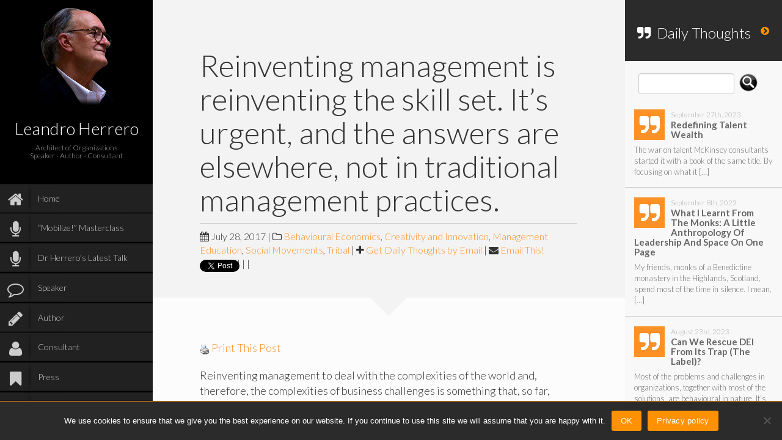

--- FILE ---
content_type: text/html; charset=UTF-8
request_url: https://leandroherrero.com/reinventing-management-is-reinventing-the-skill-set-its-urgent-and-the-answers-are-elsewhere-not-in-traditional-management-practices/
body_size: 32580
content:
<!DOCTYPE html>
<html lang="en-US">
<head>
	<meta charset="UTF-8" />
	<meta http-equiv="X-UA-Compatible" content="chrome=1"><script type="text/javascript">(window.NREUM||(NREUM={})).init={ajax:{deny_list:["bam.nr-data.net"]},feature_flags:["soft_nav"]};(window.NREUM||(NREUM={})).loader_config={licenseKey:"8bb8403bd1",applicationID:"408308372",browserID:"408702332"};;/*! For license information please see nr-loader-rum-1.308.0.min.js.LICENSE.txt */
(()=>{var e,t,r={163:(e,t,r)=>{"use strict";r.d(t,{j:()=>E});var n=r(384),i=r(1741);var a=r(2555);r(860).K7.genericEvents;const s="experimental.resources",o="register",c=e=>{if(!e||"string"!=typeof e)return!1;try{document.createDocumentFragment().querySelector(e)}catch{return!1}return!0};var d=r(2614),u=r(944),l=r(8122);const f="[data-nr-mask]",g=e=>(0,l.a)(e,(()=>{const e={feature_flags:[],experimental:{allow_registered_children:!1,resources:!1},mask_selector:"*",block_selector:"[data-nr-block]",mask_input_options:{color:!1,date:!1,"datetime-local":!1,email:!1,month:!1,number:!1,range:!1,search:!1,tel:!1,text:!1,time:!1,url:!1,week:!1,textarea:!1,select:!1,password:!0}};return{ajax:{deny_list:void 0,block_internal:!0,enabled:!0,autoStart:!0},api:{get allow_registered_children(){return e.feature_flags.includes(o)||e.experimental.allow_registered_children},set allow_registered_children(t){e.experimental.allow_registered_children=t},duplicate_registered_data:!1},browser_consent_mode:{enabled:!1},distributed_tracing:{enabled:void 0,exclude_newrelic_header:void 0,cors_use_newrelic_header:void 0,cors_use_tracecontext_headers:void 0,allowed_origins:void 0},get feature_flags(){return e.feature_flags},set feature_flags(t){e.feature_flags=t},generic_events:{enabled:!0,autoStart:!0},harvest:{interval:30},jserrors:{enabled:!0,autoStart:!0},logging:{enabled:!0,autoStart:!0},metrics:{enabled:!0,autoStart:!0},obfuscate:void 0,page_action:{enabled:!0},page_view_event:{enabled:!0,autoStart:!0},page_view_timing:{enabled:!0,autoStart:!0},performance:{capture_marks:!1,capture_measures:!1,capture_detail:!0,resources:{get enabled(){return e.feature_flags.includes(s)||e.experimental.resources},set enabled(t){e.experimental.resources=t},asset_types:[],first_party_domains:[],ignore_newrelic:!0}},privacy:{cookies_enabled:!0},proxy:{assets:void 0,beacon:void 0},session:{expiresMs:d.wk,inactiveMs:d.BB},session_replay:{autoStart:!0,enabled:!1,preload:!1,sampling_rate:10,error_sampling_rate:100,collect_fonts:!1,inline_images:!1,fix_stylesheets:!0,mask_all_inputs:!0,get mask_text_selector(){return e.mask_selector},set mask_text_selector(t){c(t)?e.mask_selector="".concat(t,",").concat(f):""===t||null===t?e.mask_selector=f:(0,u.R)(5,t)},get block_class(){return"nr-block"},get ignore_class(){return"nr-ignore"},get mask_text_class(){return"nr-mask"},get block_selector(){return e.block_selector},set block_selector(t){c(t)?e.block_selector+=",".concat(t):""!==t&&(0,u.R)(6,t)},get mask_input_options(){return e.mask_input_options},set mask_input_options(t){t&&"object"==typeof t?e.mask_input_options={...t,password:!0}:(0,u.R)(7,t)}},session_trace:{enabled:!0,autoStart:!0},soft_navigations:{enabled:!0,autoStart:!0},spa:{enabled:!0,autoStart:!0},ssl:void 0,user_actions:{enabled:!0,elementAttributes:["id","className","tagName","type"]}}})());var p=r(6154),m=r(9324);let h=0;const v={buildEnv:m.F3,distMethod:m.Xs,version:m.xv,originTime:p.WN},b={consented:!1},y={appMetadata:{},get consented(){return this.session?.state?.consent||b.consented},set consented(e){b.consented=e},customTransaction:void 0,denyList:void 0,disabled:!1,harvester:void 0,isolatedBacklog:!1,isRecording:!1,loaderType:void 0,maxBytes:3e4,obfuscator:void 0,onerror:void 0,ptid:void 0,releaseIds:{},session:void 0,timeKeeper:void 0,registeredEntities:[],jsAttributesMetadata:{bytes:0},get harvestCount(){return++h}},_=e=>{const t=(0,l.a)(e,y),r=Object.keys(v).reduce((e,t)=>(e[t]={value:v[t],writable:!1,configurable:!0,enumerable:!0},e),{});return Object.defineProperties(t,r)};var w=r(5701);const x=e=>{const t=e.startsWith("http");e+="/",r.p=t?e:"https://"+e};var R=r(7836),k=r(3241);const A={accountID:void 0,trustKey:void 0,agentID:void 0,licenseKey:void 0,applicationID:void 0,xpid:void 0},S=e=>(0,l.a)(e,A),T=new Set;function E(e,t={},r,s){let{init:o,info:c,loader_config:d,runtime:u={},exposed:l=!0}=t;if(!c){const e=(0,n.pV)();o=e.init,c=e.info,d=e.loader_config}e.init=g(o||{}),e.loader_config=S(d||{}),c.jsAttributes??={},p.bv&&(c.jsAttributes.isWorker=!0),e.info=(0,a.D)(c);const f=e.init,m=[c.beacon,c.errorBeacon];T.has(e.agentIdentifier)||(f.proxy.assets&&(x(f.proxy.assets),m.push(f.proxy.assets)),f.proxy.beacon&&m.push(f.proxy.beacon),e.beacons=[...m],function(e){const t=(0,n.pV)();Object.getOwnPropertyNames(i.W.prototype).forEach(r=>{const n=i.W.prototype[r];if("function"!=typeof n||"constructor"===n)return;let a=t[r];e[r]&&!1!==e.exposed&&"micro-agent"!==e.runtime?.loaderType&&(t[r]=(...t)=>{const n=e[r](...t);return a?a(...t):n})})}(e),(0,n.US)("activatedFeatures",w.B)),u.denyList=[...f.ajax.deny_list||[],...f.ajax.block_internal?m:[]],u.ptid=e.agentIdentifier,u.loaderType=r,e.runtime=_(u),T.has(e.agentIdentifier)||(e.ee=R.ee.get(e.agentIdentifier),e.exposed=l,(0,k.W)({agentIdentifier:e.agentIdentifier,drained:!!w.B?.[e.agentIdentifier],type:"lifecycle",name:"initialize",feature:void 0,data:e.config})),T.add(e.agentIdentifier)}},384:(e,t,r)=>{"use strict";r.d(t,{NT:()=>s,US:()=>u,Zm:()=>o,bQ:()=>d,dV:()=>c,pV:()=>l});var n=r(6154),i=r(1863),a=r(1910);const s={beacon:"bam.nr-data.net",errorBeacon:"bam.nr-data.net"};function o(){return n.gm.NREUM||(n.gm.NREUM={}),void 0===n.gm.newrelic&&(n.gm.newrelic=n.gm.NREUM),n.gm.NREUM}function c(){let e=o();return e.o||(e.o={ST:n.gm.setTimeout,SI:n.gm.setImmediate||n.gm.setInterval,CT:n.gm.clearTimeout,XHR:n.gm.XMLHttpRequest,REQ:n.gm.Request,EV:n.gm.Event,PR:n.gm.Promise,MO:n.gm.MutationObserver,FETCH:n.gm.fetch,WS:n.gm.WebSocket},(0,a.i)(...Object.values(e.o))),e}function d(e,t){let r=o();r.initializedAgents??={},t.initializedAt={ms:(0,i.t)(),date:new Date},r.initializedAgents[e]=t}function u(e,t){o()[e]=t}function l(){return function(){let e=o();const t=e.info||{};e.info={beacon:s.beacon,errorBeacon:s.errorBeacon,...t}}(),function(){let e=o();const t=e.init||{};e.init={...t}}(),c(),function(){let e=o();const t=e.loader_config||{};e.loader_config={...t}}(),o()}},782:(e,t,r)=>{"use strict";r.d(t,{T:()=>n});const n=r(860).K7.pageViewTiming},860:(e,t,r)=>{"use strict";r.d(t,{$J:()=>u,K7:()=>c,P3:()=>d,XX:()=>i,Yy:()=>o,df:()=>a,qY:()=>n,v4:()=>s});const n="events",i="jserrors",a="browser/blobs",s="rum",o="browser/logs",c={ajax:"ajax",genericEvents:"generic_events",jserrors:i,logging:"logging",metrics:"metrics",pageAction:"page_action",pageViewEvent:"page_view_event",pageViewTiming:"page_view_timing",sessionReplay:"session_replay",sessionTrace:"session_trace",softNav:"soft_navigations",spa:"spa"},d={[c.pageViewEvent]:1,[c.pageViewTiming]:2,[c.metrics]:3,[c.jserrors]:4,[c.spa]:5,[c.ajax]:6,[c.sessionTrace]:7,[c.softNav]:8,[c.sessionReplay]:9,[c.logging]:10,[c.genericEvents]:11},u={[c.pageViewEvent]:s,[c.pageViewTiming]:n,[c.ajax]:n,[c.spa]:n,[c.softNav]:n,[c.metrics]:i,[c.jserrors]:i,[c.sessionTrace]:a,[c.sessionReplay]:a,[c.logging]:o,[c.genericEvents]:"ins"}},944:(e,t,r)=>{"use strict";r.d(t,{R:()=>i});var n=r(3241);function i(e,t){"function"==typeof console.debug&&(console.debug("New Relic Warning: https://github.com/newrelic/newrelic-browser-agent/blob/main/docs/warning-codes.md#".concat(e),t),(0,n.W)({agentIdentifier:null,drained:null,type:"data",name:"warn",feature:"warn",data:{code:e,secondary:t}}))}},1687:(e,t,r)=>{"use strict";r.d(t,{Ak:()=>d,Ze:()=>f,x3:()=>u});var n=r(3241),i=r(7836),a=r(3606),s=r(860),o=r(2646);const c={};function d(e,t){const r={staged:!1,priority:s.P3[t]||0};l(e),c[e].get(t)||c[e].set(t,r)}function u(e,t){e&&c[e]&&(c[e].get(t)&&c[e].delete(t),p(e,t,!1),c[e].size&&g(e))}function l(e){if(!e)throw new Error("agentIdentifier required");c[e]||(c[e]=new Map)}function f(e="",t="feature",r=!1){if(l(e),!e||!c[e].get(t)||r)return p(e,t);c[e].get(t).staged=!0,g(e)}function g(e){const t=Array.from(c[e]);t.every(([e,t])=>t.staged)&&(t.sort((e,t)=>e[1].priority-t[1].priority),t.forEach(([t])=>{c[e].delete(t),p(e,t)}))}function p(e,t,r=!0){const s=e?i.ee.get(e):i.ee,c=a.i.handlers;if(!s.aborted&&s.backlog&&c){if((0,n.W)({agentIdentifier:e,type:"lifecycle",name:"drain",feature:t}),r){const e=s.backlog[t],r=c[t];if(r){for(let t=0;e&&t<e.length;++t)m(e[t],r);Object.entries(r).forEach(([e,t])=>{Object.values(t||{}).forEach(t=>{t[0]?.on&&t[0]?.context()instanceof o.y&&t[0].on(e,t[1])})})}}s.isolatedBacklog||delete c[t],s.backlog[t]=null,s.emit("drain-"+t,[])}}function m(e,t){var r=e[1];Object.values(t[r]||{}).forEach(t=>{var r=e[0];if(t[0]===r){var n=t[1],i=e[3],a=e[2];n.apply(i,a)}})}},1738:(e,t,r)=>{"use strict";r.d(t,{U:()=>g,Y:()=>f});var n=r(3241),i=r(9908),a=r(1863),s=r(944),o=r(5701),c=r(3969),d=r(8362),u=r(860),l=r(4261);function f(e,t,r,a){const f=a||r;!f||f[e]&&f[e]!==d.d.prototype[e]||(f[e]=function(){(0,i.p)(c.xV,["API/"+e+"/called"],void 0,u.K7.metrics,r.ee),(0,n.W)({agentIdentifier:r.agentIdentifier,drained:!!o.B?.[r.agentIdentifier],type:"data",name:"api",feature:l.Pl+e,data:{}});try{return t.apply(this,arguments)}catch(e){(0,s.R)(23,e)}})}function g(e,t,r,n,s){const o=e.info;null===r?delete o.jsAttributes[t]:o.jsAttributes[t]=r,(s||null===r)&&(0,i.p)(l.Pl+n,[(0,a.t)(),t,r],void 0,"session",e.ee)}},1741:(e,t,r)=>{"use strict";r.d(t,{W:()=>a});var n=r(944),i=r(4261);class a{#e(e,...t){if(this[e]!==a.prototype[e])return this[e](...t);(0,n.R)(35,e)}addPageAction(e,t){return this.#e(i.hG,e,t)}register(e){return this.#e(i.eY,e)}recordCustomEvent(e,t){return this.#e(i.fF,e,t)}setPageViewName(e,t){return this.#e(i.Fw,e,t)}setCustomAttribute(e,t,r){return this.#e(i.cD,e,t,r)}noticeError(e,t){return this.#e(i.o5,e,t)}setUserId(e,t=!1){return this.#e(i.Dl,e,t)}setApplicationVersion(e){return this.#e(i.nb,e)}setErrorHandler(e){return this.#e(i.bt,e)}addRelease(e,t){return this.#e(i.k6,e,t)}log(e,t){return this.#e(i.$9,e,t)}start(){return this.#e(i.d3)}finished(e){return this.#e(i.BL,e)}recordReplay(){return this.#e(i.CH)}pauseReplay(){return this.#e(i.Tb)}addToTrace(e){return this.#e(i.U2,e)}setCurrentRouteName(e){return this.#e(i.PA,e)}interaction(e){return this.#e(i.dT,e)}wrapLogger(e,t,r){return this.#e(i.Wb,e,t,r)}measure(e,t){return this.#e(i.V1,e,t)}consent(e){return this.#e(i.Pv,e)}}},1863:(e,t,r)=>{"use strict";function n(){return Math.floor(performance.now())}r.d(t,{t:()=>n})},1910:(e,t,r)=>{"use strict";r.d(t,{i:()=>a});var n=r(944);const i=new Map;function a(...e){return e.every(e=>{if(i.has(e))return i.get(e);const t="function"==typeof e?e.toString():"",r=t.includes("[native code]"),a=t.includes("nrWrapper");return r||a||(0,n.R)(64,e?.name||t),i.set(e,r),r})}},2555:(e,t,r)=>{"use strict";r.d(t,{D:()=>o,f:()=>s});var n=r(384),i=r(8122);const a={beacon:n.NT.beacon,errorBeacon:n.NT.errorBeacon,licenseKey:void 0,applicationID:void 0,sa:void 0,queueTime:void 0,applicationTime:void 0,ttGuid:void 0,user:void 0,account:void 0,product:void 0,extra:void 0,jsAttributes:{},userAttributes:void 0,atts:void 0,transactionName:void 0,tNamePlain:void 0};function s(e){try{return!!e.licenseKey&&!!e.errorBeacon&&!!e.applicationID}catch(e){return!1}}const o=e=>(0,i.a)(e,a)},2614:(e,t,r)=>{"use strict";r.d(t,{BB:()=>s,H3:()=>n,g:()=>d,iL:()=>c,tS:()=>o,uh:()=>i,wk:()=>a});const n="NRBA",i="SESSION",a=144e5,s=18e5,o={STARTED:"session-started",PAUSE:"session-pause",RESET:"session-reset",RESUME:"session-resume",UPDATE:"session-update"},c={SAME_TAB:"same-tab",CROSS_TAB:"cross-tab"},d={OFF:0,FULL:1,ERROR:2}},2646:(e,t,r)=>{"use strict";r.d(t,{y:()=>n});class n{constructor(e){this.contextId=e}}},2843:(e,t,r)=>{"use strict";r.d(t,{G:()=>a,u:()=>i});var n=r(3878);function i(e,t=!1,r,i){(0,n.DD)("visibilitychange",function(){if(t)return void("hidden"===document.visibilityState&&e());e(document.visibilityState)},r,i)}function a(e,t,r){(0,n.sp)("pagehide",e,t,r)}},3241:(e,t,r)=>{"use strict";r.d(t,{W:()=>a});var n=r(6154);const i="newrelic";function a(e={}){try{n.gm.dispatchEvent(new CustomEvent(i,{detail:e}))}catch(e){}}},3606:(e,t,r)=>{"use strict";r.d(t,{i:()=>a});var n=r(9908);a.on=s;var i=a.handlers={};function a(e,t,r,a){s(a||n.d,i,e,t,r)}function s(e,t,r,i,a){a||(a="feature"),e||(e=n.d);var s=t[a]=t[a]||{};(s[r]=s[r]||[]).push([e,i])}},3878:(e,t,r)=>{"use strict";function n(e,t){return{capture:e,passive:!1,signal:t}}function i(e,t,r=!1,i){window.addEventListener(e,t,n(r,i))}function a(e,t,r=!1,i){document.addEventListener(e,t,n(r,i))}r.d(t,{DD:()=>a,jT:()=>n,sp:()=>i})},3969:(e,t,r)=>{"use strict";r.d(t,{TZ:()=>n,XG:()=>o,rs:()=>i,xV:()=>s,z_:()=>a});const n=r(860).K7.metrics,i="sm",a="cm",s="storeSupportabilityMetrics",o="storeEventMetrics"},4234:(e,t,r)=>{"use strict";r.d(t,{W:()=>a});var n=r(7836),i=r(1687);class a{constructor(e,t){this.agentIdentifier=e,this.ee=n.ee.get(e),this.featureName=t,this.blocked=!1}deregisterDrain(){(0,i.x3)(this.agentIdentifier,this.featureName)}}},4261:(e,t,r)=>{"use strict";r.d(t,{$9:()=>d,BL:()=>o,CH:()=>g,Dl:()=>_,Fw:()=>y,PA:()=>h,Pl:()=>n,Pv:()=>k,Tb:()=>l,U2:()=>a,V1:()=>R,Wb:()=>x,bt:()=>b,cD:()=>v,d3:()=>w,dT:()=>c,eY:()=>p,fF:()=>f,hG:()=>i,k6:()=>s,nb:()=>m,o5:()=>u});const n="api-",i="addPageAction",a="addToTrace",s="addRelease",o="finished",c="interaction",d="log",u="noticeError",l="pauseReplay",f="recordCustomEvent",g="recordReplay",p="register",m="setApplicationVersion",h="setCurrentRouteName",v="setCustomAttribute",b="setErrorHandler",y="setPageViewName",_="setUserId",w="start",x="wrapLogger",R="measure",k="consent"},5289:(e,t,r)=>{"use strict";r.d(t,{GG:()=>s,Qr:()=>c,sB:()=>o});var n=r(3878),i=r(6389);function a(){return"undefined"==typeof document||"complete"===document.readyState}function s(e,t){if(a())return e();const r=(0,i.J)(e),s=setInterval(()=>{a()&&(clearInterval(s),r())},500);(0,n.sp)("load",r,t)}function o(e){if(a())return e();(0,n.DD)("DOMContentLoaded",e)}function c(e){if(a())return e();(0,n.sp)("popstate",e)}},5607:(e,t,r)=>{"use strict";r.d(t,{W:()=>n});const n=(0,r(9566).bz)()},5701:(e,t,r)=>{"use strict";r.d(t,{B:()=>a,t:()=>s});var n=r(3241);const i=new Set,a={};function s(e,t){const r=t.agentIdentifier;a[r]??={},e&&"object"==typeof e&&(i.has(r)||(t.ee.emit("rumresp",[e]),a[r]=e,i.add(r),(0,n.W)({agentIdentifier:r,loaded:!0,drained:!0,type:"lifecycle",name:"load",feature:void 0,data:e})))}},6154:(e,t,r)=>{"use strict";r.d(t,{OF:()=>c,RI:()=>i,WN:()=>u,bv:()=>a,eN:()=>l,gm:()=>s,mw:()=>o,sb:()=>d});var n=r(1863);const i="undefined"!=typeof window&&!!window.document,a="undefined"!=typeof WorkerGlobalScope&&("undefined"!=typeof self&&self instanceof WorkerGlobalScope&&self.navigator instanceof WorkerNavigator||"undefined"!=typeof globalThis&&globalThis instanceof WorkerGlobalScope&&globalThis.navigator instanceof WorkerNavigator),s=i?window:"undefined"!=typeof WorkerGlobalScope&&("undefined"!=typeof self&&self instanceof WorkerGlobalScope&&self||"undefined"!=typeof globalThis&&globalThis instanceof WorkerGlobalScope&&globalThis),o=Boolean("hidden"===s?.document?.visibilityState),c=/iPad|iPhone|iPod/.test(s.navigator?.userAgent),d=c&&"undefined"==typeof SharedWorker,u=((()=>{const e=s.navigator?.userAgent?.match(/Firefox[/\s](\d+\.\d+)/);Array.isArray(e)&&e.length>=2&&e[1]})(),Date.now()-(0,n.t)()),l=()=>"undefined"!=typeof PerformanceNavigationTiming&&s?.performance?.getEntriesByType("navigation")?.[0]?.responseStart},6389:(e,t,r)=>{"use strict";function n(e,t=500,r={}){const n=r?.leading||!1;let i;return(...r)=>{n&&void 0===i&&(e.apply(this,r),i=setTimeout(()=>{i=clearTimeout(i)},t)),n||(clearTimeout(i),i=setTimeout(()=>{e.apply(this,r)},t))}}function i(e){let t=!1;return(...r)=>{t||(t=!0,e.apply(this,r))}}r.d(t,{J:()=>i,s:()=>n})},6630:(e,t,r)=>{"use strict";r.d(t,{T:()=>n});const n=r(860).K7.pageViewEvent},7699:(e,t,r)=>{"use strict";r.d(t,{It:()=>a,KC:()=>o,No:()=>i,qh:()=>s});var n=r(860);const i=16e3,a=1e6,s="SESSION_ERROR",o={[n.K7.logging]:!0,[n.K7.genericEvents]:!1,[n.K7.jserrors]:!1,[n.K7.ajax]:!1}},7836:(e,t,r)=>{"use strict";r.d(t,{P:()=>o,ee:()=>c});var n=r(384),i=r(8990),a=r(2646),s=r(5607);const o="nr@context:".concat(s.W),c=function e(t,r){var n={},s={},u={},l=!1;try{l=16===r.length&&d.initializedAgents?.[r]?.runtime.isolatedBacklog}catch(e){}var f={on:p,addEventListener:p,removeEventListener:function(e,t){var r=n[e];if(!r)return;for(var i=0;i<r.length;i++)r[i]===t&&r.splice(i,1)},emit:function(e,r,n,i,a){!1!==a&&(a=!0);if(c.aborted&&!i)return;t&&a&&t.emit(e,r,n);var o=g(n);m(e).forEach(e=>{e.apply(o,r)});var d=v()[s[e]];d&&d.push([f,e,r,o]);return o},get:h,listeners:m,context:g,buffer:function(e,t){const r=v();if(t=t||"feature",f.aborted)return;Object.entries(e||{}).forEach(([e,n])=>{s[n]=t,t in r||(r[t]=[])})},abort:function(){f._aborted=!0,Object.keys(f.backlog).forEach(e=>{delete f.backlog[e]})},isBuffering:function(e){return!!v()[s[e]]},debugId:r,backlog:l?{}:t&&"object"==typeof t.backlog?t.backlog:{},isolatedBacklog:l};return Object.defineProperty(f,"aborted",{get:()=>{let e=f._aborted||!1;return e||(t&&(e=t.aborted),e)}}),f;function g(e){return e&&e instanceof a.y?e:e?(0,i.I)(e,o,()=>new a.y(o)):new a.y(o)}function p(e,t){n[e]=m(e).concat(t)}function m(e){return n[e]||[]}function h(t){return u[t]=u[t]||e(f,t)}function v(){return f.backlog}}(void 0,"globalEE"),d=(0,n.Zm)();d.ee||(d.ee=c)},8122:(e,t,r)=>{"use strict";r.d(t,{a:()=>i});var n=r(944);function i(e,t){try{if(!e||"object"!=typeof e)return(0,n.R)(3);if(!t||"object"!=typeof t)return(0,n.R)(4);const r=Object.create(Object.getPrototypeOf(t),Object.getOwnPropertyDescriptors(t)),a=0===Object.keys(r).length?e:r;for(let s in a)if(void 0!==e[s])try{if(null===e[s]){r[s]=null;continue}Array.isArray(e[s])&&Array.isArray(t[s])?r[s]=Array.from(new Set([...e[s],...t[s]])):"object"==typeof e[s]&&"object"==typeof t[s]?r[s]=i(e[s],t[s]):r[s]=e[s]}catch(e){r[s]||(0,n.R)(1,e)}return r}catch(e){(0,n.R)(2,e)}}},8362:(e,t,r)=>{"use strict";r.d(t,{d:()=>a});var n=r(9566),i=r(1741);class a extends i.W{agentIdentifier=(0,n.LA)(16)}},8374:(e,t,r)=>{r.nc=(()=>{try{return document?.currentScript?.nonce}catch(e){}return""})()},8990:(e,t,r)=>{"use strict";r.d(t,{I:()=>i});var n=Object.prototype.hasOwnProperty;function i(e,t,r){if(n.call(e,t))return e[t];var i=r();if(Object.defineProperty&&Object.keys)try{return Object.defineProperty(e,t,{value:i,writable:!0,enumerable:!1}),i}catch(e){}return e[t]=i,i}},9324:(e,t,r)=>{"use strict";r.d(t,{F3:()=>i,Xs:()=>a,xv:()=>n});const n="1.308.0",i="PROD",a="CDN"},9566:(e,t,r)=>{"use strict";r.d(t,{LA:()=>o,bz:()=>s});var n=r(6154);const i="xxxxxxxx-xxxx-4xxx-yxxx-xxxxxxxxxxxx";function a(e,t){return e?15&e[t]:16*Math.random()|0}function s(){const e=n.gm?.crypto||n.gm?.msCrypto;let t,r=0;return e&&e.getRandomValues&&(t=e.getRandomValues(new Uint8Array(30))),i.split("").map(e=>"x"===e?a(t,r++).toString(16):"y"===e?(3&a()|8).toString(16):e).join("")}function o(e){const t=n.gm?.crypto||n.gm?.msCrypto;let r,i=0;t&&t.getRandomValues&&(r=t.getRandomValues(new Uint8Array(e)));const s=[];for(var o=0;o<e;o++)s.push(a(r,i++).toString(16));return s.join("")}},9908:(e,t,r)=>{"use strict";r.d(t,{d:()=>n,p:()=>i});var n=r(7836).ee.get("handle");function i(e,t,r,i,a){a?(a.buffer([e],i),a.emit(e,t,r)):(n.buffer([e],i),n.emit(e,t,r))}}},n={};function i(e){var t=n[e];if(void 0!==t)return t.exports;var a=n[e]={exports:{}};return r[e](a,a.exports,i),a.exports}i.m=r,i.d=(e,t)=>{for(var r in t)i.o(t,r)&&!i.o(e,r)&&Object.defineProperty(e,r,{enumerable:!0,get:t[r]})},i.f={},i.e=e=>Promise.all(Object.keys(i.f).reduce((t,r)=>(i.f[r](e,t),t),[])),i.u=e=>"nr-rum-1.308.0.min.js",i.o=(e,t)=>Object.prototype.hasOwnProperty.call(e,t),e={},t="NRBA-1.308.0.PROD:",i.l=(r,n,a,s)=>{if(e[r])e[r].push(n);else{var o,c;if(void 0!==a)for(var d=document.getElementsByTagName("script"),u=0;u<d.length;u++){var l=d[u];if(l.getAttribute("src")==r||l.getAttribute("data-webpack")==t+a){o=l;break}}if(!o){c=!0;var f={296:"sha512-+MIMDsOcckGXa1EdWHqFNv7P+JUkd5kQwCBr3KE6uCvnsBNUrdSt4a/3/L4j4TxtnaMNjHpza2/erNQbpacJQA=="};(o=document.createElement("script")).charset="utf-8",i.nc&&o.setAttribute("nonce",i.nc),o.setAttribute("data-webpack",t+a),o.src=r,0!==o.src.indexOf(window.location.origin+"/")&&(o.crossOrigin="anonymous"),f[s]&&(o.integrity=f[s])}e[r]=[n];var g=(t,n)=>{o.onerror=o.onload=null,clearTimeout(p);var i=e[r];if(delete e[r],o.parentNode&&o.parentNode.removeChild(o),i&&i.forEach(e=>e(n)),t)return t(n)},p=setTimeout(g.bind(null,void 0,{type:"timeout",target:o}),12e4);o.onerror=g.bind(null,o.onerror),o.onload=g.bind(null,o.onload),c&&document.head.appendChild(o)}},i.r=e=>{"undefined"!=typeof Symbol&&Symbol.toStringTag&&Object.defineProperty(e,Symbol.toStringTag,{value:"Module"}),Object.defineProperty(e,"__esModule",{value:!0})},i.p="https://js-agent.newrelic.com/",(()=>{var e={374:0,840:0};i.f.j=(t,r)=>{var n=i.o(e,t)?e[t]:void 0;if(0!==n)if(n)r.push(n[2]);else{var a=new Promise((r,i)=>n=e[t]=[r,i]);r.push(n[2]=a);var s=i.p+i.u(t),o=new Error;i.l(s,r=>{if(i.o(e,t)&&(0!==(n=e[t])&&(e[t]=void 0),n)){var a=r&&("load"===r.type?"missing":r.type),s=r&&r.target&&r.target.src;o.message="Loading chunk "+t+" failed: ("+a+": "+s+")",o.name="ChunkLoadError",o.type=a,o.request=s,n[1](o)}},"chunk-"+t,t)}};var t=(t,r)=>{var n,a,[s,o,c]=r,d=0;if(s.some(t=>0!==e[t])){for(n in o)i.o(o,n)&&(i.m[n]=o[n]);if(c)c(i)}for(t&&t(r);d<s.length;d++)a=s[d],i.o(e,a)&&e[a]&&e[a][0](),e[a]=0},r=self["webpackChunk:NRBA-1.308.0.PROD"]=self["webpackChunk:NRBA-1.308.0.PROD"]||[];r.forEach(t.bind(null,0)),r.push=t.bind(null,r.push.bind(r))})(),(()=>{"use strict";i(8374);var e=i(8362),t=i(860);const r=Object.values(t.K7);var n=i(163);var a=i(9908),s=i(1863),o=i(4261),c=i(1738);var d=i(1687),u=i(4234),l=i(5289),f=i(6154),g=i(944),p=i(384);const m=e=>f.RI&&!0===e?.privacy.cookies_enabled;function h(e){return!!(0,p.dV)().o.MO&&m(e)&&!0===e?.session_trace.enabled}var v=i(6389),b=i(7699);class y extends u.W{constructor(e,t){super(e.agentIdentifier,t),this.agentRef=e,this.abortHandler=void 0,this.featAggregate=void 0,this.loadedSuccessfully=void 0,this.onAggregateImported=new Promise(e=>{this.loadedSuccessfully=e}),this.deferred=Promise.resolve(),!1===e.init[this.featureName].autoStart?this.deferred=new Promise((t,r)=>{this.ee.on("manual-start-all",(0,v.J)(()=>{(0,d.Ak)(e.agentIdentifier,this.featureName),t()}))}):(0,d.Ak)(e.agentIdentifier,t)}importAggregator(e,t,r={}){if(this.featAggregate)return;const n=async()=>{let n;await this.deferred;try{if(m(e.init)){const{setupAgentSession:t}=await i.e(296).then(i.bind(i,3305));n=t(e)}}catch(e){(0,g.R)(20,e),this.ee.emit("internal-error",[e]),(0,a.p)(b.qh,[e],void 0,this.featureName,this.ee)}try{if(!this.#t(this.featureName,n,e.init))return(0,d.Ze)(this.agentIdentifier,this.featureName),void this.loadedSuccessfully(!1);const{Aggregate:i}=await t();this.featAggregate=new i(e,r),e.runtime.harvester.initializedAggregates.push(this.featAggregate),this.loadedSuccessfully(!0)}catch(e){(0,g.R)(34,e),this.abortHandler?.(),(0,d.Ze)(this.agentIdentifier,this.featureName,!0),this.loadedSuccessfully(!1),this.ee&&this.ee.abort()}};f.RI?(0,l.GG)(()=>n(),!0):n()}#t(e,r,n){if(this.blocked)return!1;switch(e){case t.K7.sessionReplay:return h(n)&&!!r;case t.K7.sessionTrace:return!!r;default:return!0}}}var _=i(6630),w=i(2614),x=i(3241);class R extends y{static featureName=_.T;constructor(e){var t;super(e,_.T),this.setupInspectionEvents(e.agentIdentifier),t=e,(0,c.Y)(o.Fw,function(e,r){"string"==typeof e&&("/"!==e.charAt(0)&&(e="/"+e),t.runtime.customTransaction=(r||"http://custom.transaction")+e,(0,a.p)(o.Pl+o.Fw,[(0,s.t)()],void 0,void 0,t.ee))},t),this.importAggregator(e,()=>i.e(296).then(i.bind(i,3943)))}setupInspectionEvents(e){const t=(t,r)=>{t&&(0,x.W)({agentIdentifier:e,timeStamp:t.timeStamp,loaded:"complete"===t.target.readyState,type:"window",name:r,data:t.target.location+""})};(0,l.sB)(e=>{t(e,"DOMContentLoaded")}),(0,l.GG)(e=>{t(e,"load")}),(0,l.Qr)(e=>{t(e,"navigate")}),this.ee.on(w.tS.UPDATE,(t,r)=>{(0,x.W)({agentIdentifier:e,type:"lifecycle",name:"session",data:r})})}}class k extends e.d{constructor(e){var t;(super(),f.gm)?(this.features={},(0,p.bQ)(this.agentIdentifier,this),this.desiredFeatures=new Set(e.features||[]),this.desiredFeatures.add(R),(0,n.j)(this,e,e.loaderType||"agent"),t=this,(0,c.Y)(o.cD,function(e,r,n=!1){if("string"==typeof e){if(["string","number","boolean"].includes(typeof r)||null===r)return(0,c.U)(t,e,r,o.cD,n);(0,g.R)(40,typeof r)}else(0,g.R)(39,typeof e)},t),function(e){(0,c.Y)(o.Dl,function(t,r=!1){if("string"!=typeof t&&null!==t)return void(0,g.R)(41,typeof t);const n=e.info.jsAttributes["enduser.id"];r&&null!=n&&n!==t?(0,a.p)(o.Pl+"setUserIdAndResetSession",[t],void 0,"session",e.ee):(0,c.U)(e,"enduser.id",t,o.Dl,!0)},e)}(this),function(e){(0,c.Y)(o.nb,function(t){if("string"==typeof t||null===t)return(0,c.U)(e,"application.version",t,o.nb,!1);(0,g.R)(42,typeof t)},e)}(this),function(e){(0,c.Y)(o.d3,function(){e.ee.emit("manual-start-all")},e)}(this),function(e){(0,c.Y)(o.Pv,function(t=!0){if("boolean"==typeof t){if((0,a.p)(o.Pl+o.Pv,[t],void 0,"session",e.ee),e.runtime.consented=t,t){const t=e.features.page_view_event;t.onAggregateImported.then(e=>{const r=t.featAggregate;e&&!r.sentRum&&r.sendRum()})}}else(0,g.R)(65,typeof t)},e)}(this),this.run()):(0,g.R)(21)}get config(){return{info:this.info,init:this.init,loader_config:this.loader_config,runtime:this.runtime}}get api(){return this}run(){try{const e=function(e){const t={};return r.forEach(r=>{t[r]=!!e[r]?.enabled}),t}(this.init),n=[...this.desiredFeatures];n.sort((e,r)=>t.P3[e.featureName]-t.P3[r.featureName]),n.forEach(r=>{if(!e[r.featureName]&&r.featureName!==t.K7.pageViewEvent)return;if(r.featureName===t.K7.spa)return void(0,g.R)(67);const n=function(e){switch(e){case t.K7.ajax:return[t.K7.jserrors];case t.K7.sessionTrace:return[t.K7.ajax,t.K7.pageViewEvent];case t.K7.sessionReplay:return[t.K7.sessionTrace];case t.K7.pageViewTiming:return[t.K7.pageViewEvent];default:return[]}}(r.featureName).filter(e=>!(e in this.features));n.length>0&&(0,g.R)(36,{targetFeature:r.featureName,missingDependencies:n}),this.features[r.featureName]=new r(this)})}catch(e){(0,g.R)(22,e);for(const e in this.features)this.features[e].abortHandler?.();const t=(0,p.Zm)();delete t.initializedAgents[this.agentIdentifier]?.features,delete this.sharedAggregator;return t.ee.get(this.agentIdentifier).abort(),!1}}}var A=i(2843),S=i(782);class T extends y{static featureName=S.T;constructor(e){super(e,S.T),f.RI&&((0,A.u)(()=>(0,a.p)("docHidden",[(0,s.t)()],void 0,S.T,this.ee),!0),(0,A.G)(()=>(0,a.p)("winPagehide",[(0,s.t)()],void 0,S.T,this.ee)),this.importAggregator(e,()=>i.e(296).then(i.bind(i,2117))))}}var E=i(3969);class I extends y{static featureName=E.TZ;constructor(e){super(e,E.TZ),f.RI&&document.addEventListener("securitypolicyviolation",e=>{(0,a.p)(E.xV,["Generic/CSPViolation/Detected"],void 0,this.featureName,this.ee)}),this.importAggregator(e,()=>i.e(296).then(i.bind(i,9623)))}}new k({features:[R,T,I],loaderType:"lite"})})()})();</script>
	<title>
		Reinventing management is reinventing the skill set. It’s urgent, and the answers are elsewhere, not in traditional management practices. - Leandro HerreroLeandro Herrero	</title>
	
	<meta name="viewport" content="width=device-width, initial-scale=1.0">
	
	<link rel="pingback" href="https://leandroherrero.com/wp/xmlrpc.php" />
	
    <meta name='robots' content='index, follow, max-image-preview:large, max-snippet:-1, max-video-preview:-1' />

	<!-- This site is optimized with the Yoast SEO plugin v22.8 - https://yoast.com/wordpress/plugins/seo/ -->
	<link rel="canonical" href="https://leandroherrero.com/reinventing-management-is-reinventing-the-skill-set-its-urgent-and-the-answers-are-elsewhere-not-in-traditional-management-practices/" />
	<meta property="og:locale" content="en_US" />
	<meta property="og:type" content="article" />
	<meta property="og:title" content="Reinventing management is reinventing the skill set. It’s urgent, and the answers are elsewhere, not in traditional management practices. - Leandro Herrero" />
	<meta property="og:description" content="Reinventing management to deal with the complexities of the world and, therefore, the complexities of business challenges is something that, [&hellip;]" />
	<meta property="og:url" content="https://leandroherrero.com/reinventing-management-is-reinventing-the-skill-set-its-urgent-and-the-answers-are-elsewhere-not-in-traditional-management-practices/" />
	<meta property="og:site_name" content="Leandro Herrero" />
	<meta property="article:published_time" content="2017-07-28T06:55:20+00:00" />
	<meta property="article:modified_time" content="2019-07-15T08:55:50+00:00" />
	<meta name="author" content="Dr Leandro Herrero" />
	<meta name="twitter:card" content="summary_large_image" />
	<meta name="twitter:label1" content="Written by" />
	<meta name="twitter:data1" content="Dr Leandro Herrero" />
	<meta name="twitter:label2" content="Est. reading time" />
	<meta name="twitter:data2" content="2 minutes" />
	<script type="application/ld+json" class="yoast-schema-graph">{"@context":"https://schema.org","@graph":[{"@type":"WebPage","@id":"https://leandroherrero.com/reinventing-management-is-reinventing-the-skill-set-its-urgent-and-the-answers-are-elsewhere-not-in-traditional-management-practices/","url":"https://leandroherrero.com/reinventing-management-is-reinventing-the-skill-set-its-urgent-and-the-answers-are-elsewhere-not-in-traditional-management-practices/","name":"Reinventing management is reinventing the skill set. It’s urgent, and the answers are elsewhere, not in traditional management practices. - Leandro Herrero","isPartOf":{"@id":"https://leandroherrero.com/#website"},"datePublished":"2017-07-28T06:55:20+00:00","dateModified":"2019-07-15T08:55:50+00:00","author":{"@id":"https://leandroherrero.com/#/schema/person/30ce0fbe11cf735a8c9d3bfab73b9067"},"breadcrumb":{"@id":"https://leandroherrero.com/reinventing-management-is-reinventing-the-skill-set-its-urgent-and-the-answers-are-elsewhere-not-in-traditional-management-practices/#breadcrumb"},"inLanguage":"en-US","potentialAction":[{"@type":"ReadAction","target":["https://leandroherrero.com/reinventing-management-is-reinventing-the-skill-set-its-urgent-and-the-answers-are-elsewhere-not-in-traditional-management-practices/"]}]},{"@type":"BreadcrumbList","@id":"https://leandroherrero.com/reinventing-management-is-reinventing-the-skill-set-its-urgent-and-the-answers-are-elsewhere-not-in-traditional-management-practices/#breadcrumb","itemListElement":[{"@type":"ListItem","position":1,"name":"Home","item":"https://leandroherrero.com/"},{"@type":"ListItem","position":2,"name":"Blog","item":"https://leandroherrero.com/blog/"},{"@type":"ListItem","position":3,"name":"Reinventing management is reinventing the skill set. It’s urgent, and the answers are elsewhere, not in traditional management practices."}]},{"@type":"WebSite","@id":"https://leandroherrero.com/#website","url":"https://leandroherrero.com/","name":"Leandro Herrero","description":"","potentialAction":[{"@type":"SearchAction","target":{"@type":"EntryPoint","urlTemplate":"https://leandroherrero.com/?s={search_term_string}"},"query-input":"required name=search_term_string"}],"inLanguage":"en-US"},{"@type":"Person","@id":"https://leandroherrero.com/#/schema/person/30ce0fbe11cf735a8c9d3bfab73b9067","name":"Dr Leandro Herrero","url":"https://leandroherrero.com/author/jack/"}]}</script>
	<!-- / Yoast SEO plugin. -->


<link rel='dns-prefetch' href='//platform-api.sharethis.com' />
<link rel='dns-prefetch' href='//fonts.googleapis.com' />
<link rel="alternate" type="application/rss+xml" title="Leandro Herrero &raquo; Feed" href="https://leandroherrero.com/feed/" />
<link rel="alternate" type="application/rss+xml" title="Leandro Herrero &raquo; Comments Feed" href="https://leandroherrero.com/comments/feed/" />
<link rel="alternate" type="application/rss+xml" title="Leandro Herrero &raquo; Reinventing management is reinventing the skill set. It’s urgent, and the answers are elsewhere, not in traditional management practices. Comments Feed" href="https://leandroherrero.com/reinventing-management-is-reinventing-the-skill-set-its-urgent-and-the-answers-are-elsewhere-not-in-traditional-management-practices/feed/" />
<script type="text/javascript">
/* <![CDATA[ */
window._wpemojiSettings = {"baseUrl":"https:\/\/s.w.org\/images\/core\/emoji\/15.0.3\/72x72\/","ext":".png","svgUrl":"https:\/\/s.w.org\/images\/core\/emoji\/15.0.3\/svg\/","svgExt":".svg","source":{"concatemoji":"https:\/\/leandroherrero.com\/wp\/wp-includes\/js\/wp-emoji-release.min.js?ver=6.5.5"}};
/*! This file is auto-generated */
!function(i,n){var o,s,e;function c(e){try{var t={supportTests:e,timestamp:(new Date).valueOf()};sessionStorage.setItem(o,JSON.stringify(t))}catch(e){}}function p(e,t,n){e.clearRect(0,0,e.canvas.width,e.canvas.height),e.fillText(t,0,0);var t=new Uint32Array(e.getImageData(0,0,e.canvas.width,e.canvas.height).data),r=(e.clearRect(0,0,e.canvas.width,e.canvas.height),e.fillText(n,0,0),new Uint32Array(e.getImageData(0,0,e.canvas.width,e.canvas.height).data));return t.every(function(e,t){return e===r[t]})}function u(e,t,n){switch(t){case"flag":return n(e,"\ud83c\udff3\ufe0f\u200d\u26a7\ufe0f","\ud83c\udff3\ufe0f\u200b\u26a7\ufe0f")?!1:!n(e,"\ud83c\uddfa\ud83c\uddf3","\ud83c\uddfa\u200b\ud83c\uddf3")&&!n(e,"\ud83c\udff4\udb40\udc67\udb40\udc62\udb40\udc65\udb40\udc6e\udb40\udc67\udb40\udc7f","\ud83c\udff4\u200b\udb40\udc67\u200b\udb40\udc62\u200b\udb40\udc65\u200b\udb40\udc6e\u200b\udb40\udc67\u200b\udb40\udc7f");case"emoji":return!n(e,"\ud83d\udc26\u200d\u2b1b","\ud83d\udc26\u200b\u2b1b")}return!1}function f(e,t,n){var r="undefined"!=typeof WorkerGlobalScope&&self instanceof WorkerGlobalScope?new OffscreenCanvas(300,150):i.createElement("canvas"),a=r.getContext("2d",{willReadFrequently:!0}),o=(a.textBaseline="top",a.font="600 32px Arial",{});return e.forEach(function(e){o[e]=t(a,e,n)}),o}function t(e){var t=i.createElement("script");t.src=e,t.defer=!0,i.head.appendChild(t)}"undefined"!=typeof Promise&&(o="wpEmojiSettingsSupports",s=["flag","emoji"],n.supports={everything:!0,everythingExceptFlag:!0},e=new Promise(function(e){i.addEventListener("DOMContentLoaded",e,{once:!0})}),new Promise(function(t){var n=function(){try{var e=JSON.parse(sessionStorage.getItem(o));if("object"==typeof e&&"number"==typeof e.timestamp&&(new Date).valueOf()<e.timestamp+604800&&"object"==typeof e.supportTests)return e.supportTests}catch(e){}return null}();if(!n){if("undefined"!=typeof Worker&&"undefined"!=typeof OffscreenCanvas&&"undefined"!=typeof URL&&URL.createObjectURL&&"undefined"!=typeof Blob)try{var e="postMessage("+f.toString()+"("+[JSON.stringify(s),u.toString(),p.toString()].join(",")+"));",r=new Blob([e],{type:"text/javascript"}),a=new Worker(URL.createObjectURL(r),{name:"wpTestEmojiSupports"});return void(a.onmessage=function(e){c(n=e.data),a.terminate(),t(n)})}catch(e){}c(n=f(s,u,p))}t(n)}).then(function(e){for(var t in e)n.supports[t]=e[t],n.supports.everything=n.supports.everything&&n.supports[t],"flag"!==t&&(n.supports.everythingExceptFlag=n.supports.everythingExceptFlag&&n.supports[t]);n.supports.everythingExceptFlag=n.supports.everythingExceptFlag&&!n.supports.flag,n.DOMReady=!1,n.readyCallback=function(){n.DOMReady=!0}}).then(function(){return e}).then(function(){var e;n.supports.everything||(n.readyCallback(),(e=n.source||{}).concatemoji?t(e.concatemoji):e.wpemoji&&e.twemoji&&(t(e.twemoji),t(e.wpemoji)))}))}((window,document),window._wpemojiSettings);
/* ]]> */
</script>
<style id='wp-emoji-styles-inline-css' type='text/css'>

	img.wp-smiley, img.emoji {
		display: inline !important;
		border: none !important;
		box-shadow: none !important;
		height: 1em !important;
		width: 1em !important;
		margin: 0 0.07em !important;
		vertical-align: -0.1em !important;
		background: none !important;
		padding: 0 !important;
	}
</style>
<link rel='stylesheet' id='wp-block-library-css' href='https://leandroherrero.com/wp/wp-includes/css/dist/block-library/style.min.css?ver=6.5.5' type='text/css' media='all' />
<style id='classic-theme-styles-inline-css' type='text/css'>
/*! This file is auto-generated */
.wp-block-button__link{color:#fff;background-color:#32373c;border-radius:9999px;box-shadow:none;text-decoration:none;padding:calc(.667em + 2px) calc(1.333em + 2px);font-size:1.125em}.wp-block-file__button{background:#32373c;color:#fff;text-decoration:none}
</style>
<style id='global-styles-inline-css' type='text/css'>
body{--wp--preset--color--black: #000000;--wp--preset--color--cyan-bluish-gray: #abb8c3;--wp--preset--color--white: #ffffff;--wp--preset--color--pale-pink: #f78da7;--wp--preset--color--vivid-red: #cf2e2e;--wp--preset--color--luminous-vivid-orange: #ff6900;--wp--preset--color--luminous-vivid-amber: #fcb900;--wp--preset--color--light-green-cyan: #7bdcb5;--wp--preset--color--vivid-green-cyan: #00d084;--wp--preset--color--pale-cyan-blue: #8ed1fc;--wp--preset--color--vivid-cyan-blue: #0693e3;--wp--preset--color--vivid-purple: #9b51e0;--wp--preset--gradient--vivid-cyan-blue-to-vivid-purple: linear-gradient(135deg,rgba(6,147,227,1) 0%,rgb(155,81,224) 100%);--wp--preset--gradient--light-green-cyan-to-vivid-green-cyan: linear-gradient(135deg,rgb(122,220,180) 0%,rgb(0,208,130) 100%);--wp--preset--gradient--luminous-vivid-amber-to-luminous-vivid-orange: linear-gradient(135deg,rgba(252,185,0,1) 0%,rgba(255,105,0,1) 100%);--wp--preset--gradient--luminous-vivid-orange-to-vivid-red: linear-gradient(135deg,rgba(255,105,0,1) 0%,rgb(207,46,46) 100%);--wp--preset--gradient--very-light-gray-to-cyan-bluish-gray: linear-gradient(135deg,rgb(238,238,238) 0%,rgb(169,184,195) 100%);--wp--preset--gradient--cool-to-warm-spectrum: linear-gradient(135deg,rgb(74,234,220) 0%,rgb(151,120,209) 20%,rgb(207,42,186) 40%,rgb(238,44,130) 60%,rgb(251,105,98) 80%,rgb(254,248,76) 100%);--wp--preset--gradient--blush-light-purple: linear-gradient(135deg,rgb(255,206,236) 0%,rgb(152,150,240) 100%);--wp--preset--gradient--blush-bordeaux: linear-gradient(135deg,rgb(254,205,165) 0%,rgb(254,45,45) 50%,rgb(107,0,62) 100%);--wp--preset--gradient--luminous-dusk: linear-gradient(135deg,rgb(255,203,112) 0%,rgb(199,81,192) 50%,rgb(65,88,208) 100%);--wp--preset--gradient--pale-ocean: linear-gradient(135deg,rgb(255,245,203) 0%,rgb(182,227,212) 50%,rgb(51,167,181) 100%);--wp--preset--gradient--electric-grass: linear-gradient(135deg,rgb(202,248,128) 0%,rgb(113,206,126) 100%);--wp--preset--gradient--midnight: linear-gradient(135deg,rgb(2,3,129) 0%,rgb(40,116,252) 100%);--wp--preset--font-size--small: 13px;--wp--preset--font-size--medium: 20px;--wp--preset--font-size--large: 36px;--wp--preset--font-size--x-large: 42px;--wp--preset--spacing--20: 0.44rem;--wp--preset--spacing--30: 0.67rem;--wp--preset--spacing--40: 1rem;--wp--preset--spacing--50: 1.5rem;--wp--preset--spacing--60: 2.25rem;--wp--preset--spacing--70: 3.38rem;--wp--preset--spacing--80: 5.06rem;--wp--preset--shadow--natural: 6px 6px 9px rgba(0, 0, 0, 0.2);--wp--preset--shadow--deep: 12px 12px 50px rgba(0, 0, 0, 0.4);--wp--preset--shadow--sharp: 6px 6px 0px rgba(0, 0, 0, 0.2);--wp--preset--shadow--outlined: 6px 6px 0px -3px rgba(255, 255, 255, 1), 6px 6px rgba(0, 0, 0, 1);--wp--preset--shadow--crisp: 6px 6px 0px rgba(0, 0, 0, 1);}:where(.is-layout-flex){gap: 0.5em;}:where(.is-layout-grid){gap: 0.5em;}body .is-layout-flex{display: flex;}body .is-layout-flex{flex-wrap: wrap;align-items: center;}body .is-layout-flex > *{margin: 0;}body .is-layout-grid{display: grid;}body .is-layout-grid > *{margin: 0;}:where(.wp-block-columns.is-layout-flex){gap: 2em;}:where(.wp-block-columns.is-layout-grid){gap: 2em;}:where(.wp-block-post-template.is-layout-flex){gap: 1.25em;}:where(.wp-block-post-template.is-layout-grid){gap: 1.25em;}.has-black-color{color: var(--wp--preset--color--black) !important;}.has-cyan-bluish-gray-color{color: var(--wp--preset--color--cyan-bluish-gray) !important;}.has-white-color{color: var(--wp--preset--color--white) !important;}.has-pale-pink-color{color: var(--wp--preset--color--pale-pink) !important;}.has-vivid-red-color{color: var(--wp--preset--color--vivid-red) !important;}.has-luminous-vivid-orange-color{color: var(--wp--preset--color--luminous-vivid-orange) !important;}.has-luminous-vivid-amber-color{color: var(--wp--preset--color--luminous-vivid-amber) !important;}.has-light-green-cyan-color{color: var(--wp--preset--color--light-green-cyan) !important;}.has-vivid-green-cyan-color{color: var(--wp--preset--color--vivid-green-cyan) !important;}.has-pale-cyan-blue-color{color: var(--wp--preset--color--pale-cyan-blue) !important;}.has-vivid-cyan-blue-color{color: var(--wp--preset--color--vivid-cyan-blue) !important;}.has-vivid-purple-color{color: var(--wp--preset--color--vivid-purple) !important;}.has-black-background-color{background-color: var(--wp--preset--color--black) !important;}.has-cyan-bluish-gray-background-color{background-color: var(--wp--preset--color--cyan-bluish-gray) !important;}.has-white-background-color{background-color: var(--wp--preset--color--white) !important;}.has-pale-pink-background-color{background-color: var(--wp--preset--color--pale-pink) !important;}.has-vivid-red-background-color{background-color: var(--wp--preset--color--vivid-red) !important;}.has-luminous-vivid-orange-background-color{background-color: var(--wp--preset--color--luminous-vivid-orange) !important;}.has-luminous-vivid-amber-background-color{background-color: var(--wp--preset--color--luminous-vivid-amber) !important;}.has-light-green-cyan-background-color{background-color: var(--wp--preset--color--light-green-cyan) !important;}.has-vivid-green-cyan-background-color{background-color: var(--wp--preset--color--vivid-green-cyan) !important;}.has-pale-cyan-blue-background-color{background-color: var(--wp--preset--color--pale-cyan-blue) !important;}.has-vivid-cyan-blue-background-color{background-color: var(--wp--preset--color--vivid-cyan-blue) !important;}.has-vivid-purple-background-color{background-color: var(--wp--preset--color--vivid-purple) !important;}.has-black-border-color{border-color: var(--wp--preset--color--black) !important;}.has-cyan-bluish-gray-border-color{border-color: var(--wp--preset--color--cyan-bluish-gray) !important;}.has-white-border-color{border-color: var(--wp--preset--color--white) !important;}.has-pale-pink-border-color{border-color: var(--wp--preset--color--pale-pink) !important;}.has-vivid-red-border-color{border-color: var(--wp--preset--color--vivid-red) !important;}.has-luminous-vivid-orange-border-color{border-color: var(--wp--preset--color--luminous-vivid-orange) !important;}.has-luminous-vivid-amber-border-color{border-color: var(--wp--preset--color--luminous-vivid-amber) !important;}.has-light-green-cyan-border-color{border-color: var(--wp--preset--color--light-green-cyan) !important;}.has-vivid-green-cyan-border-color{border-color: var(--wp--preset--color--vivid-green-cyan) !important;}.has-pale-cyan-blue-border-color{border-color: var(--wp--preset--color--pale-cyan-blue) !important;}.has-vivid-cyan-blue-border-color{border-color: var(--wp--preset--color--vivid-cyan-blue) !important;}.has-vivid-purple-border-color{border-color: var(--wp--preset--color--vivid-purple) !important;}.has-vivid-cyan-blue-to-vivid-purple-gradient-background{background: var(--wp--preset--gradient--vivid-cyan-blue-to-vivid-purple) !important;}.has-light-green-cyan-to-vivid-green-cyan-gradient-background{background: var(--wp--preset--gradient--light-green-cyan-to-vivid-green-cyan) !important;}.has-luminous-vivid-amber-to-luminous-vivid-orange-gradient-background{background: var(--wp--preset--gradient--luminous-vivid-amber-to-luminous-vivid-orange) !important;}.has-luminous-vivid-orange-to-vivid-red-gradient-background{background: var(--wp--preset--gradient--luminous-vivid-orange-to-vivid-red) !important;}.has-very-light-gray-to-cyan-bluish-gray-gradient-background{background: var(--wp--preset--gradient--very-light-gray-to-cyan-bluish-gray) !important;}.has-cool-to-warm-spectrum-gradient-background{background: var(--wp--preset--gradient--cool-to-warm-spectrum) !important;}.has-blush-light-purple-gradient-background{background: var(--wp--preset--gradient--blush-light-purple) !important;}.has-blush-bordeaux-gradient-background{background: var(--wp--preset--gradient--blush-bordeaux) !important;}.has-luminous-dusk-gradient-background{background: var(--wp--preset--gradient--luminous-dusk) !important;}.has-pale-ocean-gradient-background{background: var(--wp--preset--gradient--pale-ocean) !important;}.has-electric-grass-gradient-background{background: var(--wp--preset--gradient--electric-grass) !important;}.has-midnight-gradient-background{background: var(--wp--preset--gradient--midnight) !important;}.has-small-font-size{font-size: var(--wp--preset--font-size--small) !important;}.has-medium-font-size{font-size: var(--wp--preset--font-size--medium) !important;}.has-large-font-size{font-size: var(--wp--preset--font-size--large) !important;}.has-x-large-font-size{font-size: var(--wp--preset--font-size--x-large) !important;}
.wp-block-navigation a:where(:not(.wp-element-button)){color: inherit;}
:where(.wp-block-post-template.is-layout-flex){gap: 1.25em;}:where(.wp-block-post-template.is-layout-grid){gap: 1.25em;}
:where(.wp-block-columns.is-layout-flex){gap: 2em;}:where(.wp-block-columns.is-layout-grid){gap: 2em;}
.wp-block-pullquote{font-size: 1.5em;line-height: 1.6;}
</style>
<link rel='stylesheet' id='cookie-notice-front-css' href='https://leandroherrero.com/app/plugins/cookie-notice/css/front.min.css?ver=2.4.17' type='text/css' media='all' />
<link rel='stylesheet' id='font-awesome-four-css' href='https://leandroherrero.com/app/plugins/font-awesome-4-menus/css/font-awesome.min.css?ver=4.7.0' type='text/css' media='all' />
<link rel='stylesheet' id='flipbook_style-css' href='https://leandroherrero.com/app/plugins/real3d-flipbook/css/flipbook.style.css?ver=1.0.0' type='text/css' media='all' />
<link rel='stylesheet' id='flipbook_skin-css' href='https://leandroherrero.com/app/plugins/real3d-flipbook/css/flipbook.skin.black.css?ver=1.0.0' type='text/css' media='all' />
<link rel='stylesheet' id='faculty-lato-css' href='https://fonts.googleapis.com/css?family=Lato%3A100%2C300%2C400%2C700%2C100italic%2C300italic%2C400italic&#038;ver=6.5.5' type='text/css' media='all' />
<link rel='stylesheet' id='bootstrap-style-css' href='https://leandroherrero.com/app/themes/faculty/css/bootstrap.css?ver=6.5.5' type='text/css' media='all' />
<link rel='stylesheet' id='font-awesome-css' href='https://leandroherrero.com/app/themes/faculty/css/font-awesome.min.css?ver=6.5.5' type='text/css' media='all' />
<link rel='stylesheet' id='magnific-pupup-css' href='https://leandroherrero.com/app/themes/faculty/css/magnific-popup.css?ver=6.5.5' type='text/css' media='all' />
<link rel='stylesheet' id='perfect-scroll-style-css' href='https://leandroherrero.com/app/themes/faculty/css/perfect-scrollbar-0.4.5.min.css?ver=6.5.5' type='text/css' media='all' />
<link rel='stylesheet' id='faculty-styles-css' href='https://leandroherrero.com/app/themes/faculty/css/style.css?ver=6.5.5' type='text/css' media='all' />
<link rel='stylesheet' id='faculty-custom-style-css' href='https://leandroherrero.com/app/themes/faculty/css/styles/default.css?ver=6.5.5' type='text/css' media='all' />
<link rel='stylesheet' id='fancybox-css' href='https://leandroherrero.com/app/plugins/easy-fancybox/fancybox/1.5.4/jquery.fancybox.min.css?ver=6.5.5' type='text/css' media='screen' />
<style id='fancybox-inline-css' type='text/css'>
#fancybox-outer{background:#fff}#fancybox-content{background:#fff;border-color:#fff;color:inherit;}#fancybox-title,#fancybox-title-float-main{color:#fff}
</style>
<link rel='stylesheet' id='searchwp-forms-css' href='https://leandroherrero.com/app/plugins/searchwp-live-ajax-search/assets/styles/frontend/search-forms.css?ver=1.8.2' type='text/css' media='all' />
<link rel='stylesheet' id='searchwp-live-search-css' href='https://leandroherrero.com/app/plugins/searchwp-live-ajax-search/assets/styles/style.css?ver=1.8.2' type='text/css' media='all' />
<style id='searchwp-live-search-inline-css' type='text/css'>
.searchwp-live-search-result .searchwp-live-search-result--title a {
  font-size: 16px;
}
.searchwp-live-search-result .searchwp-live-search-result--price {
  font-size: 14px;
}
.searchwp-live-search-result .searchwp-live-search-result--add-to-cart .button {
  font-size: 14px;
}

</style>
<script type="text/javascript" src="https://leandroherrero.com/app/plugins/content-text-slider-on-post/content-text-slider-on-post.js?ver=6.5.5" id="content-text-slider-on-post-js"></script>
<script type="text/javascript" id="cookie-notice-front-js-before">
/* <![CDATA[ */
var cnArgs = {"ajaxUrl":"https:\/\/leandroherrero.com\/wp\/wp-admin\/admin-ajax.php","nonce":"9ff35abbb0","hideEffect":"fade","position":"bottom","onScroll":false,"onScrollOffset":100,"onClick":false,"cookieName":"cookie_notice_accepted","cookieTime":2592000,"cookieTimeRejected":2592000,"globalCookie":false,"redirection":false,"cache":false,"revokeCookies":false,"revokeCookiesOpt":"automatic"};
/* ]]> */
</script>
<script type="text/javascript" src="https://leandroherrero.com/app/plugins/cookie-notice/js/front.min.js?ver=2.4.17" id="cookie-notice-front-js"></script>
<script type="text/javascript" src="https://leandroherrero.com/wp/wp-includes/js/jquery/jquery.min.js?ver=3.7.1" id="jquery-core-js"></script>
<script type="text/javascript" src="https://leandroherrero.com/wp/wp-includes/js/jquery/jquery-migrate.min.js?ver=3.4.1" id="jquery-migrate-js"></script>
<script type="text/javascript" src="https://leandroherrero.com/app/plugins/real3d-flipbook/js/three.min.js?ver=1.0.0" id="three-js"></script>
<script type="text/javascript" src="https://leandroherrero.com/app/plugins/real3d-flipbook/js/flipbook.min.js?ver=1.0.0" id="read3d_flipbook-js"></script>
<script type="text/javascript" src="https://leandroherrero.com/app/plugins/real3d-flipbook/js/embed.js?ver=1.0.0" id="embed-js"></script>
<script type="text/javascript" src="https://leandroherrero.com/app/themes/faculty/js/modernizr.custom.63321.js?ver=6.5.5" id="modernizer-js"></script>
<script type="text/javascript" src="//platform-api.sharethis.com/js/sharethis.js#source=googleanalytics-wordpress#product=ga&amp;property=5a04565450e8bc00116c7f27" id="googleanalytics-platform-sharethis-js"></script>
<link rel="https://api.w.org/" href="https://leandroherrero.com/wp-json/" /><link rel="alternate" type="application/json" href="https://leandroherrero.com/wp-json/wp/v2/posts/4566" /><link rel="EditURI" type="application/rsd+xml" title="RSD" href="https://leandroherrero.com/wp/xmlrpc.php?rsd" />
<link rel='shortlink' href='https://leandroherrero.com/?p=4566' />
<link rel="alternate" type="application/json+oembed" href="https://leandroherrero.com/wp-json/oembed/1.0/embed?url=https%3A%2F%2Fleandroherrero.com%2Freinventing-management-is-reinventing-the-skill-set-its-urgent-and-the-answers-are-elsewhere-not-in-traditional-management-practices%2F" />
<link rel="alternate" type="text/xml+oembed" href="https://leandroherrero.com/wp-json/oembed/1.0/embed?url=https%3A%2F%2Fleandroherrero.com%2Freinventing-management-is-reinventing-the-skill-set-its-urgent-and-the-answers-are-elsewhere-not-in-traditional-management-practices%2F&#038;format=xml" />
<script type="text/javascript">var siteUrl = "https://leandroherrero.com"; var isSingle = true; var blogUrl = "https://leandroherrero.com/blog/";</script><style>
   		ul#navigation li.external:hover .fa, 
		ul#navigation li.current-menu-item .fa,
		.cd-active.cd-dropdown > span
		{
			color:#ff9102 !important;
		}
		ul.ul-dates div.dates span,
		ul.ul-card li .dy .degree,
		ul.timeline li .date,
		#labp-heads-wrap,
		.ul-withdetails li .imageoverlay,
		.cd-active.cd-dropdown ul li span:hover,
		.pubmain .pubassets a.pubcollapse,
		.pitems .pubmain .pubassets a:hover, 
		.pitems .pubmain .pubassets a:focus, 
		.pitems .pubmain .pubassets a.pubcollapse,
		.commentlist .reply{
			background-color: #ff9102 !important;
		}
		.ul-boxed li,
		ul.timeline li .data,.widget ul li{
			border-left-color:#ff9102 !important;
		}
		#labp-heads-wrap:after{
			border-top-color: #ff9102 !important;
		}
		ul.ul-dates div.dates span:last-child,
		ul.ul-card li .dy .year,
		ul.timeline li.open .circle{
			background-color: #ff7105 !important;
		}
		ul.timeline li.open .data {
			border-left-color: #ff7105 !important;
		}
		.pitems .pubmain .pubassets {
			border-top-color: #ff7105 !important;
		}

		ul#navigation li:hover, 
		ul#navigation li:focus {
			background-color: #363636 !important;
		}

		ul#navigation li {
			background-color: #212121 !important;
			border-top: 1px solid #191919 !important;
			border-bottom: 1px solid #191919 !important;
		}

		

		.fac-page #inside >.wpb_row:first-child:before {
			border-top-color: #f3f3f3 !important;
		}
		.fac-page #inside >.wpb_row:nth-child(odd),
		.fac-page .section:nth-child(odd){
			background-color: #f7f7f7 !important;
		}
		.fac-page #inside >.wpb_row:nth-child(even),
		.fac-page .section:nth-child(even){
			background-color: #fcfcfc !important;
		}
		.fac-page #inside >.wpb_row:first-child,
		.pageheader {
			background-color: #f3f3f3 !important;
		}
		.fac-page #inside >.wpb_row:first-child:before,
		.pageheader:after {
			border-top-color: #f3f3f3 !important;
		}

		#main-nav {
			background-color: #000000 !important;
		}
		
		#gallery-header{
			background-color: #2c2c2d !important;
		}
		#gallery-large{
			background-color: #303030 !important;
		}
		ul.ul-card li,
		ul.timeline li .data,
		.ul-boxed li,
		.ul-withdetails li,
		.pitems .pubmain,
		.commentlist li{
			background-color: #FdFdFd !important;
		}

		ul.timeline li.open .data,
		.ul-withdetails li .details,
		#lab-details,
		.pitems .pubdetails,
		.commentlist .comment-author-admin{
			background-color: #fff !important;
		}
		a#hideshow,#hideshow i{
			color: #ff9102 !important;
		}
		.archive-header{
			background-color: #2b2b2b !important;
			color:  !important;
		}

		#profile .title h2{
			font-size: 28px !important;
		}
		#profile .title h3{
			font-size: 18px !important;	
		}
		ul#navigation li a{
			font-size: 14px !important;		
		}
		body{
			font-size: 16px !important;		
		}
		.fac-big-title{
			font-size: 50px !important;			
		}</style><link rel="icon" type="image/png" href="">
	<!--[if lt IE 9]>
          <script src="https://oss.maxcdn.com/libs/html5shiv/3.7.0/html5shiv.js"></script>
          <script src="https://oss.maxcdn.com/libs/respond.js/1.4.2/respond.min.js"></script>
    <![endif]-->
	<script>
(function() {
	(function (i, s, o, g, r, a, m) {
		i['GoogleAnalyticsObject'] = r;
		i[r] = i[r] || function () {
				(i[r].q = i[r].q || []).push(arguments)
			}, i[r].l = 1 * new Date();
		a = s.createElement(o),
			m = s.getElementsByTagName(o)[0];
		a.async = 1;
		a.src = g;
		m.parentNode.insertBefore(a, m)
	})(window, document, 'script', 'https://google-analytics.com/analytics.js', 'ga');

	ga('create', 'UA-49385764-1', 'auto');
			ga('send', 'pageview');
	})();
</script>
<link rel="icon" href="https://leandroherrero.com/app/uploads/2016/04/cropped-DAILYTHOUGHTSlogofinal-32x32.jpg" sizes="32x32" />
<link rel="icon" href="https://leandroherrero.com/app/uploads/2016/04/cropped-DAILYTHOUGHTSlogofinal-192x192.jpg" sizes="192x192" />
<link rel="apple-touch-icon" href="https://leandroherrero.com/app/uploads/2016/04/cropped-DAILYTHOUGHTSlogofinal-180x180.jpg" />
<meta name="msapplication-TileImage" content="https://leandroherrero.com/app/uploads/2016/04/cropped-DAILYTHOUGHTSlogofinal-270x270.jpg" />
			<!-- Easy Columns 2.1.1 by Pat Friedl http://www.patrickfriedl.com -->
			<link rel="stylesheet" href="https://leandroherrero.com/app/plugins/easy-columns/css/easy-columns.css" type="text/css" media="screen, projection" />
			    
    <script type="text/javascript">
jQuery(document).ready(function($){
$('li.fancybox-iframe a').fancybox( $.extend(fb_opts, { 'type' : 'iframe', 'width' : '70%', 'height' : '90%', 'padding' : 0, 'scrolling' : 'auto', 'autoScale' : false, 'titleShow' : false, 'titlePosition' : 'float', 'titleFromAlt' : false, 'transitionOut' : 'fade', 'easingIn' : 'swing' }) );
});
</script>
	</head>
	
	<body  class="">

	
        <div id="wrapper">
            <a href="#sidebar" class="mobilemenu"><i class="fa fa-bars"></i></a>

<div id="sidebar">
    <div id="main-nav">
        <div id="nav-container">
            <div id="profile" class="clearfix">
                <div class="portrate hidden-xs">
                  <img src="https://leandroherrero.com/app/uploads/2014/03/leandroheadshot.png" alt="Leandro Herrero">
                </div>
                <div class="title">
                    <h2>Leandro Herrero</h2>
                    <h3 class="subtitle">Architect of Organizations<br/>Speaker - Author - Consultant</h3>
                </div>
                
            </div>

            	<ul id = "navigation" class = ""><li id="menu-item-789" class="menu-item menu-item-type-post_type menu-item-object-page menu-item-home menu-item-789"><a href="https://leandroherrero.com/"><i class="fa fa-home"></i><span class="fontawesome-text"> Home</span></a></li>
<li id="menu-item-6083" class="menu-item menu-item-type-post_type menu-item-object-page menu-item-6083"><a href="https://leandroherrero.com/mobilize-a-blueprint-for-social-movements-in-organizations-and-society/"><i class="fa fa-microphone"></i><span class="fontawesome-text"> “Mobilize!” Masterclass</span></a></li>
<li id="menu-item-5576" class="menu-item menu-item-type-post_type menu-item-object-page menu-item-5576"><a href="https://leandroherrero.com/dr-leandro-herreros-latest-talk/"><i class="fa fa-microphone"></i><span class="fontawesome-text"> Dr Herrero&#8217;s Latest Talk</span></a></li>
<li id="menu-item-826" class="menu-item menu-item-type-post_type menu-item-object-page menu-item-826"><a href="https://leandroherrero.com/speaker/"><i class="fa fa-comment-o"></i><span class="fontawesome-text"> Speaker</span></a></li>
<li id="menu-item-825" class="menu-item menu-item-type-post_type menu-item-object-page menu-item-825"><a href="https://leandroherrero.com/author/"><i class="fa fa-pencil"></i><span class="fontawesome-text"> Author</span></a></li>
<li id="menu-item-824" class="menu-item menu-item-type-post_type menu-item-object-page menu-item-824"><a href="https://leandroherrero.com/consultant/"><i class="fa fa-user"></i><span class="fontawesome-text"> Consultant</span></a></li>
<li id="menu-item-823" class="menu-item menu-item-type-post_type menu-item-object-page menu-item-823"><a href="https://leandroherrero.com/press/"><i class="fa fa-bookmark"></i><span class="fontawesome-text"> Press</span></a></li>
<li id="menu-item-837" class="menu-item menu-item-type-post_type menu-item-object-page menu-item-837"><a href="https://leandroherrero.com/gallery/"><i class="fa fa-picture-o"></i><span class="fontawesome-text"> Gallery</span></a></li>
<li id="menu-item-981" class="fancybox-iframe menu-item menu-item-type-custom menu-item-object-custom menu-item-981"><a href="https://player.vimeo.com/video/287991055"><i class="fa fa-film"></i><span class="fontawesome-text"> Video Business Card</span></a></li>
<li id="menu-item-834" class="menu-item menu-item-type-post_type menu-item-object-page menu-item-834"><a href="https://leandroherrero.com/my-cards-on-the-table/"><i class="fa fa-info-circle"></i><span class="fontawesome-text"> My Cards on the Table</span></a></li>
<li id="menu-item-833" class="menu-item menu-item-type-post_type menu-item-object-page current_page_parent menu-item-833"><a href="https://leandroherrero.com/blog/"><i class="fa fa-quote-right"></i><span class="fontawesome-text"> BackInAWeekorso</span></a></li>
<li id="menu-item-2385" class="menu-item menu-item-type-post_type menu-item-object-page menu-item-2385"><a href="https://leandroherrero.com/library/"><i class="fa-archive fa"></i><span class="fontawesome-text"> BackInAWeekorso Library</span></a></li>
<li id="menu-item-1254" class="menu-item menu-item-type-post_type menu-item-object-page menu-item-1254"><a href="https://leandroherrero.com/contact-2/"><i class="fa fa-phone"></i><span class="fontawesome-text"> Contact</span></a></li>
<li id="menu-item-1215" class="menu-item menu-item-type-post_type menu-item-object-page menu-item-1215"><a href="https://leandroherrero.com/subscribe-to-the-blog/"><i class="fa fa-envelope"></i><span class="fontawesome-text"> Get &#8216;BackInAWeekoros by Email</span></a></li>
</ul>
        </div>        
    </div>
    
    

    <div class="social-icons">
        <ul>
                                    <li><a href="https://twitter.com/LeandroEHerrero"><i class="fa fa-twitter"></i></a></li>
                                    <li><a href="https://uk.linkedin.com/in/leandroherrero"><i class="fa fa-linkedin"></i></a></li>
                                            </ul>
    </div>    
</div>
            <div id="main">
	            
	    <div class="" data-pos="home" data-url="https://leandroherrero.com/reinventing-management-is-reinventing-the-skill-set-its-urgent-and-the-answers-are-elsewhere-not-in-traditional-management-practices/">
	    	<a id="hideshow" href="#"><i class="fa fa-chevron-circle-right"></i><span>List</span></a>
			<div id="blog-content">



		    <div class="inner-wrapper" id="ajax-single-post">
				<!-- here will be populated with the single post content -->

								<div class="pageheader">
				    <div class="headercontent">
				        <div class="section-container">
				            											            <h2 class="title">Reinventing management is reinventing the skill set. It’s urgent, and the answers are elsewhere, not in traditional management practices.</h2>

				            <div class="post-meta">

				            	<span><i class="fa fa-calendar"></i>&nbsp;July 28, 2017</span>

					            | <span><i class="fa fa-folder-o"></i>&nbsp;<a href="https://leandroherrero.com/category/behavioural-economics/" rel="category tag">Behavioural Economics</a>, <a href="https://leandroherrero.com/category/creativity-and-innovation/" rel="category tag">Creativity and Innovation</a>, <a href="https://leandroherrero.com/category/management-education/" rel="category tag">Management Education</a>, <a href="https://leandroherrero.com/category/social-movements/" rel="category tag">Social Movements</a>, <a href="https://leandroherrero.com/category/tribal/" rel="category tag">Tribal</a></span>

					            
					            					            | <span><i class="fa fa-plus"></i>&nbsp;<a href="https://leandroherrero.com/?page_id=1066">Get Daily Thoughts by Email</a></span>
					            
					            | <script language="javascript">
        function emailCurrentPage(){
            window.location.href="mailto:?subject="+document.title+"&body="+escape(window.location.href);
        }
    </script><span><i class="fa fa-envelope"></i>&nbsp;<a href="javascript:emailCurrentPage()">Email This!</a></span>

					            								    <div id="fb-root"></div>
								    								    	
				<script>(function(d, s, id) {
			  	var js, fjs = d.getElementsByTagName(s)[0];
				  if (d.getElementById(id)) return;
				  js = d.createElement(s); js.id = id;
				  js.src = "//connect.facebook.net/en_US/all.js#xfbml=1";
				  fjs.parentNode.insertBefore(js, fjs);
				}(document, "script", "facebook-jssdk"));
			</script>
											    	| <div class="fb-share-button" data-href="https://leandroherrero.com/reinventing-management-is-reinventing-the-skill-set-its-urgent-and-the-answers-are-elsewhere-not-in-traditional-management-practices/" data-width="30px" data-type="button_count"></div>
								    								
								<!-- twitter -->
																	|
									<div class="twittershare">
										<a href="https://twitter.com/share" class="twitter-share-button" data-url="https://leandroherrero.com/reinventing-management-is-reinventing-the-skill-set-its-urgent-and-the-answers-are-elsewhere-not-in-traditional-management-practices/">Tweet</a>
										<script>!function(d,s,id){var js,fjs=d.getElementsByTagName(s)[0],p=/^http:/.test(d.location)?'http':'https';if(!d.getElementById(id)){js=d.createElement(s);js.id=id;js.src=p+'://platform.twitter.com/widgets.js';fjs.parentNode.insertBefore(js,fjs);}}(document, 'script', 'twitter-wjs');</script>
									</div>
																<!-- /twitter	 -->

																	|
									<div class="googleplusone">
										<!-- Place this tag where you want the +1 button to render. -->
										<div class="g-plusone" data-size="medium" data-annotation="inline" data-width="120"></div>

										<!-- Place this tag after the last +1 button tag. -->
										<script type="text/javascript">
										  (function() {
										    var po = document.createElement('script'); po.type = 'text/javascript'; po.async = true;
										    po.src = 'https://apis.google.com/js/platform.js';
										    var s = document.getElementsByTagName('script')[0]; s.parentNode.insertBefore(po, s);
										  })();
										</script>
									</div>

					            

				            </div>

				        </div>
				    </div>
				</div>

				<div class="page-contents color-1">
					<div class="section">

						<div class="section-container">

            <div class="print-post"><a href="https://leandroherrero.com/reinventing-management-is-reinventing-the-skill-set-its-urgent-and-the-answers-are-elsewhere-not-in-traditional-management-practices/print/" title="Print This Post" rel="nofollow"><img class="WP-PrintIcon" src="https://leandroherrero.com/app/plugins/wp-print/images/print.gif" alt="Print This Post" title="Print This Post" style="border: 0px;" /></a>&nbsp;<a href="https://leandroherrero.com/reinventing-management-is-reinventing-the-skill-set-its-urgent-and-the-answers-are-elsewhere-not-in-traditional-management-practices/print/" title="Print This Post" rel="nofollow">Print This Post</a></div>

							<p>Reinventing management to deal with the complexities of the world and, therefore, the complexities of business challenges is something that, so far, seems unlikely to come from Business Schools.</p>
<p>Traditional management education has its roots in the past, more predictable and stable times. If you look at the entire encyclopaedia of tools, frames, and methods, you’ll see that they all look today like a brave attempt to capture a reality that is moving faster than one can handle. It’s not that they are useless or inefficient, but that they feel a bit old and tired. They do not sit well in Silicon Valley, or many other valleys for that matter. Of course, Deans of Business Schools may beg to differ.</p>
<p>The traditional human capital oriented functions such as HR, OD, L&amp;D, Internal/External Communications are stuck. Communications a bit less, if anything because the digital toys force that tribe to its upgrade and to play differently.</p>
<p>If you look at the HR/OD/L&amp;D worldwide conferences, you’ll have a déjà vu. A slightly more elaborate Employee Engagement questionnaire, a sharing of the world ideas to reward employees plus, yet another praise of the work-life balance world, do not seem to me like ‘progress’. The tribe continues to talk to the tribe members. And they feel good about it.</p>
<p>‘Specialisation’ will have to start considering its own reinvention since no single discipline is anymore capable of answering a business or organisational challenge. The ‘Neo-Generalist’ (Kenneth Mikkelsen and Richard Martin, 2016) with a broad and mature formation, seems a better answer for the skill set that is new required.</p>
<p>Here are two examples of areas where ‘the answers’ now come from non-traditional business territories.</p>
<p>People’s motivation, triggering new behaviours and understanding the balance rationality/irrationality of decisions, can be better served from Behavioural Economics. Yet, not many HR/OD/L&amp;D would know about this beyond the anecdote (and if I infer from recent meetings where I have been a keynote speaker, not even the term)</p>
<p>Culture change and shaping, and large scale change in general, can be better served and understood from the area of Social Movements and other ‘disciplines’ (praxis, in fact) where people mobilization is the ABC, such as political marketing. This is what Viral Change™ does.</p>
<p>‘Look outside’ is the motto of New Management. There is no Plan B for that.</p>
<p>&nbsp;</p>
<p>&nbsp;</p>
<p>&nbsp;</p>
<p>&nbsp;</p>

													</div>
					</div>
				</div>

<div class="page-contents color-2">
<div class="section">
						<div class="section-container">
						<h3 class="title">Keep up with the Daily Thoughts</h3>
<script src="https://platform.twitter.com/widgets.js"></script>

<a href="https://twitter.com/intent/follow?screen_name=lhdailythoughts">Twitter</a>

<a href="https://leandroherrero.com/mailchimp.html" rel="lightbox" data-lightbox-type="iframe">Email</a>


						</div>
</div>
</div>

<div class="page-contents color-2">
<div class="section">
						<div class="section-container">
						<h3 class="title">Similar Daily Thoughts...</h3>
						</div>
</div>




<div class="section">
						<div class="section-container">
							<h3 class="title">Other Articles by Categories</h3>

							
								<li class="cat-item cat-item-78"><a href="https://leandroherrero.com/category/accelerators/">Accelerators</a>
</li>
	<li class="cat-item cat-item-103"><a href="https://leandroherrero.com/category/accountability/">Accountability</a>
</li>
	<li class="cat-item cat-item-104"><a href="https://leandroherrero.com/category/activism/">Activism</a>
</li>
	<li class="cat-item cat-item-113"><a href="https://leandroherrero.com/category/agency/">Agency</a>
</li>
	<li class="cat-item cat-item-105"><a href="https://leandroherrero.com/category/antifragile/">Antifragile</a>
</li>
	<li class="cat-item cat-item-92"><a href="https://leandroherrero.com/category/backstage-leadership/">Backstage Leadership</a>
</li>
	<li class="cat-item cat-item-19"><a href="https://leandroherrero.com/category/behavioural-change/">Behavioural Change</a>
</li>
	<li class="cat-item cat-item-65"><a href="https://leandroherrero.com/category/behavioural-economics/">Behavioural Economics</a>
</li>
	<li class="cat-item cat-item-133"><a href="https://leandroherrero.com/category/behaviours/">Behaviours</a>
</li>
	<li class="cat-item cat-item-71"><a href="https://leandroherrero.com/category/branding/">Branding</a>
</li>
	<li class="cat-item cat-item-49"><a href="https://leandroherrero.com/category/building-remarkable-organizations/">Building Remarkable Organizations</a>
</li>
	<li class="cat-item cat-item-50"><a href="https://leandroherrero.com/category/change-leadership-and-society/">Change, Leadership and Society</a>
</li>
	<li class="cat-item cat-item-117"><a href="https://leandroherrero.com/category/character/">Character</a>
</li>
	<li class="cat-item cat-item-77"><a href="https://leandroherrero.com/category/collaboration/">Collaboration</a>
</li>
	<li class="cat-item cat-item-128"><a href="https://leandroherrero.com/category/collective-action/">Collective action</a>
</li>
	<li class="cat-item cat-item-79"><a href="https://leandroherrero.com/category/communication/">Communication</a>
</li>
	<li class="cat-item cat-item-24"><a href="https://leandroherrero.com/category/communications/">Communications</a>
</li>
	<li class="cat-item cat-item-116"><a href="https://leandroherrero.com/category/compilation/">Compilation</a>
</li>
	<li class="cat-item cat-item-91"><a href="https://leandroherrero.com/category/complexity/">Complexity</a>
</li>
	<li class="cat-item cat-item-108"><a href="https://leandroherrero.com/category/corporate-anthropology/">Corporate anthropology</a>
</li>
	<li class="cat-item cat-item-86"><a href="https://leandroherrero.com/category/corporate-pathologies/">Corporate pathologies</a>
</li>
	<li class="cat-item cat-item-52"><a href="https://leandroherrero.com/category/creativity-and-innovation/">Creativity and Innovation</a>
</li>
	<li class="cat-item cat-item-74"><a href="https://leandroherrero.com/category/critical-thinking/">Critical Thinking</a>
</li>
	<li class="cat-item cat-item-51"><a href="https://leandroherrero.com/category/culture/">Culture</a>
</li>
	<li class="cat-item cat-item-63"><a href="https://leandroherrero.com/category/culture-and-behaviours/">culture and behaviours</a>
</li>
	<li class="cat-item cat-item-130"><a href="https://leandroherrero.com/category/culture-change/">Culture Change</a>
</li>
	<li class="cat-item cat-item-89"><a href="https://leandroherrero.com/category/customer/">Customer</a>
</li>
	<li class="cat-item cat-item-67"><a href="https://leandroherrero.com/category/decision-making/">Decision making</a>
</li>
	<li class="cat-item cat-item-134"><a href="https://leandroherrero.com/category/dei/">DEI</a>
</li>
	<li class="cat-item cat-item-93"><a href="https://leandroherrero.com/category/digital-strategy/">Digital Strategy</a>
</li>
	<li class="cat-item cat-item-111"><a href="https://leandroherrero.com/category/digital-transformation/">Digital transformation</a>
</li>
	<li class="cat-item cat-item-55"><a href="https://leandroherrero.com/category/disruptive-ideas/">Disruptive Ideas</a>
</li>
	<li class="cat-item cat-item-99"><a href="https://leandroherrero.com/category/diversity/">Diversity</a>
</li>
	<li class="cat-item cat-item-53"><a href="https://leandroherrero.com/category/employee-engagement/">Employee Engagement</a>
</li>
	<li class="cat-item cat-item-84"><a href="https://leandroherrero.com/category/entrepreneurship/">Entrepreneurship</a>
</li>
	<li class="cat-item cat-item-135"><a href="https://leandroherrero.com/category/equity/">Equity</a>
</li>
	<li class="cat-item cat-item-122"><a href="https://leandroherrero.com/category/framing/">Framing</a>
</li>
	<li class="cat-item cat-item-137"><a href="https://leandroherrero.com/category/future-of-work/">Future of work</a>
</li>
	<li class="cat-item cat-item-1"><a href="https://leandroherrero.com/category/general/">General</a>
</li>
	<li class="cat-item cat-item-95"><a href="https://leandroherrero.com/category/governance/">Governance</a>
</li>
	<li class="cat-item cat-item-76"><a href="https://leandroherrero.com/category/grassroots/">Grassroots</a>
</li>
	<li class="cat-item cat-item-94"><a href="https://leandroherrero.com/category/hr-management/">HR management</a>
</li>
	<li class="cat-item cat-item-72"><a href="https://leandroherrero.com/category/identity-and-brand/">Identity and brand</a>
</li>
	<li class="cat-item cat-item-97"><a href="https://leandroherrero.com/category/ideology/">Ideology</a>
</li>
	<li class="cat-item cat-item-136"><a href="https://leandroherrero.com/category/inclusion/">Inclusion</a>
</li>
	<li class="cat-item cat-item-101"><a href="https://leandroherrero.com/category/innovactions/">InnovACTions</a>
</li>
	<li class="cat-item cat-item-68"><a href="https://leandroherrero.com/category/innovation-2/">Innovation</a>
</li>
	<li class="cat-item cat-item-59"><a href="https://leandroherrero.com/category/its-personal/">It’s Personal!</a>
</li>
	<li class="cat-item cat-item-66"><a href="https://leandroherrero.com/category/language/">Language</a>
</li>
	<li class="cat-item cat-item-44"><a href="https://leandroherrero.com/category/leadership-2/">Leadership</a>
</li>
	<li class="cat-item cat-item-114"><a href="https://leandroherrero.com/category/lem-solvingp/">lem solvingp</a>
</li>
	<li class="cat-item cat-item-48"><a href="https://leandroherrero.com/category/management-education/">Management Education</a>
</li>
	<li class="cat-item cat-item-45"><a href="https://leandroherrero.com/category/management-of-change/">Management of Change</a>
</li>
	<li class="cat-item cat-item-47"><a href="https://leandroherrero.com/category/management-thinking-and-innovation/">Management Thinking and Innovation</a>
</li>
	<li class="cat-item cat-item-112"><a href="https://leandroherrero.com/category/marketing/">Marketing</a>
</li>
	<li class="cat-item cat-item-123"><a href="https://leandroherrero.com/category/mobiliztion/">Mobiliztion</a>
</li>
	<li class="cat-item cat-item-102"><a href="https://leandroherrero.com/category/models-and-frames/">Models and frames</a>
</li>
	<li class="cat-item cat-item-73"><a href="https://leandroherrero.com/category/motivation/">Motivation</a>
</li>
	<li class="cat-item cat-item-46"><a href="https://leandroherrero.com/category/organization-architecture/">Organization architecture</a>
</li>
	<li class="cat-item cat-item-75"><a href="https://leandroherrero.com/category/peer-to-peer-infuence/">Peer to peer infuence</a>
</li>
	<li class="cat-item cat-item-87"><a href="https://leandroherrero.com/category/performance/">Performance</a>
</li>
	<li class="cat-item cat-item-115"><a href="https://leandroherrero.com/category/problem-solving/">Problem solving</a>
</li>
	<li class="cat-item cat-item-85"><a href="https://leandroherrero.com/category/purpose/">Purpose</a>
</li>
	<li class="cat-item cat-item-56"><a href="https://leandroherrero.com/category/reboot/">Reboot!</a>
</li>
	<li class="cat-item cat-item-83"><a href="https://leandroherrero.com/category/reputation/">Reputation</a>
</li>
	<li class="cat-item cat-item-107"><a href="https://leandroherrero.com/category/rituals/">Rituals</a>
</li>
	<li class="cat-item cat-item-132"><a href="https://leandroherrero.com/category/safety-training/">Safety Training</a>
</li>
	<li class="cat-item cat-item-110"><a href="https://leandroherrero.com/category/scale-up/">Scale up</a>
</li>
	<li class="cat-item cat-item-69"><a href="https://leandroherrero.com/category/self-management/">Self-management</a>
</li>
	<li class="cat-item cat-item-90"><a href="https://leandroherrero.com/category/simplicity/">Simplicity</a>
</li>
	<li class="cat-item cat-item-58"><a href="https://leandroherrero.com/category/social-movements/">Social Movements</a>
</li>
	<li class="cat-item cat-item-88"><a href="https://leandroherrero.com/category/social-network/">Social network</a>
</li>
	<li class="cat-item cat-item-124"><a href="https://leandroherrero.com/category/social-network-analysis/">Social Network Analysis</a>
</li>
	<li class="cat-item cat-item-82"><a href="https://leandroherrero.com/category/storytelling/">Storytelling</a>
</li>
	<li class="cat-item cat-item-64"><a href="https://leandroherrero.com/category/strategy/">Strategy</a>
</li>
	<li class="cat-item cat-item-57"><a href="https://leandroherrero.com/category/talent-skills-human-capital/">Talent, Skills, Human Capital</a>
</li>
	<li class="cat-item cat-item-62"><a href="https://leandroherrero.com/category/technology/">Technology</a>
</li>
	<li class="cat-item cat-item-98"><a href="https://leandroherrero.com/category/time-and-space/">Time and Space</a>
</li>
	<li class="cat-item cat-item-125"><a href="https://leandroherrero.com/category/transformation/">Transformation</a>
</li>
	<li class="cat-item cat-item-106"><a href="https://leandroherrero.com/category/tribal/">Tribal</a>
</li>
	<li class="cat-item cat-item-70"><a href="https://leandroherrero.com/category/trust/">Trust</a>
</li>
	<li class="cat-item cat-item-96"><a href="https://leandroherrero.com/category/value-creation/">Value creation</a>
</li>
	<li class="cat-item cat-item-100"><a href="https://leandroherrero.com/category/values/">Values</a>
</li>
	<li class="cat-item cat-item-129"><a href="https://leandroherrero.com/category/victimhood/">Victimhood</a>
</li>
	<li class="cat-item cat-item-61"><a href="https://leandroherrero.com/category/viral-change-2/">Viral Change</a>
</li>
	<li class="cat-item cat-item-131"><a href="https://leandroherrero.com/category/viral-safety/">Viral Safety</a>
</li>
	<li class="cat-item cat-item-109"><a href="https://leandroherrero.com/category/work-design/">Work design</a>
</li>
	<li class="cat-item cat-item-54"><a href="https://leandroherrero.com/category/workplaces-of-the-future/">Workplaces Of The Future</a>
</li>

						</div><div style="clear:both;"></div>
</div>
</div>
								<div class="page-contents color-2" style="padding:0!important;">
					<div class="section">
						<div class="section-container">
						



			<!-- If comments are open, but there are no comments. -->

	 




<div id="respond">
	
		<div id="respond" class="comment-respond">
		<h3 id="reply-title" class="comment-reply-title">Would you like to comment? <small><a rel="nofollow" id="cancel-comment-reply-link" href="/reinventing-management-is-reinventing-the-skill-set-its-urgent-and-the-answers-are-elsewhere-not-in-traditional-management-practices/#respond" style="display:none;">Cancel reply</a></small></h3><form action="https://leandroherrero.com/wp/wp-comments-post.php" method="post" id="commentform" class="comment-form"><p class="comment-notes"><span id="email-notes">Your email address will not be published.</span> <span class="required-field-message">Required fields are marked <span class="required">*</span></span></p><p class="comment-form-comment"><label for="comment">Comment <span class="required">*</span></label> <textarea id="comment" name="comment" cols="45" rows="8" maxlength="65525" required="required"></textarea></p><div class="row"><div class="col-md-6"><label for="author">Name <small>(required)</small></label><input class="form-control" type="text" name="author" id="author" value="" size="22" tabindex="1" aria-required='true'/></div></div>
<div class="row"><div class="col-md-6"><label for="email">Email <small>(required)</small></label><input class="form-control" type="text" name="email" id="email" value="" size="22" tabindex="1" aria-required='true'/></div></div>
<p class="form-submit"><input name="submit" type="submit" id="submit" class="submit" value="Post Comment" /> <input type='hidden' name='comment_post_ID' value='4566' id='comment_post_ID' />
<input type='hidden' name='comment_parent' id='comment_parent' value='0' />
</p><!-- BEGIN: Email notification plugin by Elance360 --><p><label for='subscribe-reloaded'> If A New Comment Is Posted:<br /><select name='subscribe-reloaded' id='subscribe-reloaded'><option value='none'>Do Not Send Email Notifications.</option><option value='yes' selected='selected'>Send me an email when someone replies to my comment. </option><option value='replies'>Send me an email whenever a new comment is posted.</option></select></label></p><!-- END: Email notification plugin by Elance360 --></form>	</div><!-- #respond -->
	
</div>

						</div>
					</div>
				</div>
				
			</div>


			</div>
		<style>
		.search-form { float: left; padding: 60px 0 0 10px; position: relative; width: 100%; z-index: 99999; }
		.search-form label { display:none;}
		.search-form input[type="text"] { width:67%; margin-right: 8px; float:left; }
		.search-form input[type="submit"] { float: left; }
	   </style>
			<div id="blog-side">
			<p>To search my website, please use the form below.</p>
        	<div class="search-form"><form action="/" method="get">
	<fieldset>
		<!--<input type="hidden" value="post" name="post_type" id="post_type" />-->
		
		<label for="search">Search in https://leandroherrero.com/</label>
		<input id="s" type="text" name="s" data-swplive="true" data-swpengine="default" data-swpconfig="default" id="search" value="" />
		<input type="image" alt="Search" src="https://leandroherrero.com/app/themes/faculty/img/search2.png" />
	</fieldset>
</form>
<style>
/*input#s{
	background: url("app/themes/faculty/img/search.png") no-repeat scroll 5px 6px rgba(0, 0, 0, 0) ;
    border-radius: 2px;
    font-size: 14px;
    height:31px;
    line-height: 1.2em;
    padding: 4px 10px 4px 28px;
	}
	input[type="text"] {
    background: none repeat scroll 0 0 #fafafa;
    border: 1px solid #ddd;
    box-shadow: 0 1px 1px rgba(0, 0, 0, 0.1) inset;
    color: #888;
}*/
</style></div>

        	<div class="archive-header" id="archive-header">

                                    <h3 class="archive-title" ><i class="fa-quote-right fa"></i>&nbsp;&nbsp;Daily Thoughts</h3>
                			</div>

			<div id="postlist">

			<div class="archive-contnet" id="archive-content" style="margin-top:29px;">
	<div class="inner-wrapper">

<div id="postlist">




<div class="post " class="post-11205 post type-post status-publish format-standard hentry category-communication category-culture category-culture-change category-employee-engagement category-grassroots category-talent-skills-human-capital tag-behavioural-change tag-emotional-intelligence tag-leadership tag-social-intelligence" id="redefining-talent-wealth-2">
<a href="https://leandroherrero.com/redefining-talent-wealth-2/" data-url="" class="ajax-single">

      <div class="blog-thumb"><img src="https://leandroherrero.com/app/themes/faculty/img/nothumb.jpg" style="height:50px; width:50px;"/></div>

      <div class="blog-info">
      <div class="blog-date">September 27th, 2023</div>
      <h4>Redefining Talent Wealth</h4>

      </div>

      <div class="blog-excerpt">
						<p>The war on talent McKinsey consultants started it with a book of the same title. By focusing on what it [&hellip;]</p>
					</div>
<div class="clearfix"></div>

</a>
</div>
       


<div class="post " class="post-11202 post type-post status-publish format-standard hentry category-backstage-leadership category-behavioural-change category-leadership-2 category-simplicity category-transformation category-values tag-behavioural-change tag-corporate-rituals tag-leadership tag-management tag-servant-leadership" id="what-i-learnt-from-the-monks-a-little-anthropology-of-leadership-and-space-on-one-page-2">
<a href="https://leandroherrero.com/what-i-learnt-from-the-monks-a-little-anthropology-of-leadership-and-space-on-one-page-2/" data-url="" class="ajax-single">

      <div class="blog-thumb"><img src="https://leandroherrero.com/app/themes/faculty/img/nothumb.jpg" style="height:50px; width:50px;"/></div>

      <div class="blog-info">
      <div class="blog-date">September 8th, 2023</div>
      <h4>What I Learnt From The Monks: A Little Anthropology Of Leadership And Space On One Page</h4>

      </div>

      <div class="blog-excerpt">
						<p>My friends, monks of a Benedictine monastery in the Highlands, Scotland, spend most of the time in silence. I mean, [&hellip;]</p>
					</div>
<div class="clearfix"></div>

</a>
</div>
       


<div class="post " class="post-11198 post type-post status-publish format-standard hentry category-behavioural-change category-behaviours category-culture category-culture-and-behaviours category-culture-change category-dei category-diversity category-equity category-future-of-work category-inclusion category-leadership-2 category-social-movements category-viral-change-2" id="can-we-rescue-dei-from-its-trap-the-label">
<a href="https://leandroherrero.com/can-we-rescue-dei-from-its-trap-the-label/" data-url="" class="ajax-single">

      <div class="blog-thumb"><img src="https://leandroherrero.com/app/themes/faculty/img/nothumb.jpg" style="height:50px; width:50px;"/></div>

      <div class="blog-info">
      <div class="blog-date">August 23rd, 2023</div>
      <h4>Can We Rescue DEI From Its Trap (The Label)?</h4>

      </div>

      <div class="blog-excerpt">
						<p>Most of the problems and challenges in organizations, together with most of the solutions, are behavioural in nature. It’s about [&hellip;]</p>
					</div>
<div class="clearfix"></div>

</a>
</div>
       


<div class="post " class="post-11193 post type-post status-publish format-standard hentry category-behavioural-change category-behaviours category-building-remarkable-organizations category-collaboration category-collective-action category-communication category-culture-and-behaviours category-culture-change category-organization-architecture" id="restructuring-to-force-collaboration-is-likely-to-create-more-anxiety-than-collaboration-structural-solutions-for-behavioural-problems-hardly-work-2">
<a href="https://leandroherrero.com/restructuring-to-force-collaboration-is-likely-to-create-more-anxiety-than-collaboration-structural-solutions-for-behavioural-problems-hardly-work-2/" data-url="" class="ajax-single">

      <div class="blog-thumb"><img src="https://leandroherrero.com/app/themes/faculty/img/nothumb.jpg" style="height:50px; width:50px;"/></div>

      <div class="blog-info">
      <div class="blog-date">August 10th, 2023</div>
      <h4>Restructuring to force collaboration, is likely to create more anxiety than collaboration. Structural solutions for behavioural problems hardly work.</h4>

      </div>

      <div class="blog-excerpt">
						<p>Sometimes restructuring is done with the intention of solving a collaboration problem. ´A people´ don’t talk to ´B people´; if [&hellip;]</p>
					</div>
<div class="clearfix"></div>

</a>
</div>
       


<div class="post " class="post-11185 post type-post status-publish format-standard hentry category-change-leadership-and-society category-communication category-critical-thinking category-leadership-2 category-organization-architecture" id="the-impossible-to-disagree-with-school-of-management">
<a href="https://leandroherrero.com/the-impossible-to-disagree-with-school-of-management/" data-url="" class="ajax-single">

      <div class="blog-thumb"><img src="https://leandroherrero.com/app/themes/faculty/img/nothumb.jpg" style="height:50px; width:50px;"/></div>

      <div class="blog-info">
      <div class="blog-date">July 18th, 2023</div>
      <h4>The &#8216;Impossible To Disagree With&#8217; School Of Management</h4>

      </div>

      <div class="blog-excerpt">
						<p>‘Good leaders have empathy, respect employees and set the example. If you want to change things, you need to have [&hellip;]</p>
					</div>
<div class="clearfix"></div>

</a>
</div>
       


<div class="post " class="post-11181 post type-post status-publish format-standard hentry category-behavioural-change category-building-remarkable-organizations category-culture-and-behaviours category-culture-change category-viral-change-2" id="large-scale-change-is-not-small-scale-change-repeated-many-times-small-wins-repeated-are-lots-of-small-wins">
<a href="https://leandroherrero.com/large-scale-change-is-not-small-scale-change-repeated-many-times-small-wins-repeated-are-lots-of-small-wins/" data-url="" class="ajax-single">

      <div class="blog-thumb"><img src="https://leandroherrero.com/app/themes/faculty/img/nothumb.jpg" style="height:50px; width:50px;"/></div>

      <div class="blog-info">
      <div class="blog-date">June 29th, 2023</div>
      <h4>Large scale change is not small scale change repeated many times. Small wins repeated are lots of small wins.</h4>

      </div>

      <div class="blog-excerpt">
						<p>Large scale change, as a series of cascading small scale interventions (often under the philosophy of ‘small wins’) has dominated [&hellip;]</p>
					</div>
<div class="clearfix"></div>

</a>
</div>
       


<div class="post " class="post-11175 post type-post status-publish format-standard hentry category-backstage-leadership category-behavioural-change category-change-leadership-and-society category-culture-and-behaviours category-culture-change category-general category-peer-to-peer-infuence category-social-movements category-viral-change-2" id="culture-change-is-not-long-and-difficult-but-we-make-it-so">
<a href="https://leandroherrero.com/culture-change-is-not-long-and-difficult-but-we-make-it-so/" data-url="" class="ajax-single">

      <div class="blog-thumb"><img src="https://leandroherrero.com/app/themes/faculty/img/nothumb.jpg" style="height:50px; width:50px;"/></div>

      <div class="blog-info">
      <div class="blog-date">June 6th, 2023</div>
      <h4>Culture change is not long and difficult. But we make it so&#8230;</h4>

      </div>

      <div class="blog-excerpt">
						<p>I suppose the question is how long is long and how difficult is difficult? In general, business and organizational consulting have [&hellip;]</p>
					</div>
<div class="clearfix"></div>

</a>
</div>
       


<div class="post " class="post-11171 post type-post status-publish format-standard hentry category-behavioural-economics category-behaviours category-building-remarkable-organizations category-culture-and-behaviours category-employee-engagement category-organization-architecture category-value-creation category-viral-change-2" id="value-is-an-overused-term-in-business-and-as-such-its-becoming-meaningless">
<a href="https://leandroherrero.com/value-is-an-overused-term-in-business-and-as-such-its-becoming-meaningless/" data-url="" class="ajax-single">

      <div class="blog-thumb"><img src="https://leandroherrero.com/app/themes/faculty/img/nothumb.jpg" style="height:50px; width:50px;"/></div>

      <div class="blog-info">
      <div class="blog-date">May 19th, 2023</div>
      <h4>Value is an overused term in business and, as such, it’s becoming meaningless</h4>

      </div>

      <div class="blog-excerpt">
						<p>Value, as usually used, means transactional monetary value. Usually it doesn’t mean intrinsic value, or value per se. For example, [&hellip;]</p>
					</div>
<div class="clearfix"></div>

</a>
</div>
       


<div class="post " class="post-11169 post type-post status-publish format-standard hentry category-behavioural-change category-building-remarkable-organizations category-critical-thinking category-culture-and-behaviours category-culture-change category-employee-engagement category-management-education category-management-of-change category-management-thinking-and-innovation category-viral-change-2" id="the-importance-of-critical-thinking-your-own-critical-thinking-is-more-effective-at-making-your-workplace-better-than-any-generic-employee-survey">
<a href="https://leandroherrero.com/the-importance-of-critical-thinking-your-own-critical-thinking-is-more-effective-at-making-your-workplace-better-than-any-generic-employee-survey/" data-url="" class="ajax-single">

      <div class="blog-thumb"><img src="https://leandroherrero.com/app/themes/faculty/img/nothumb.jpg" style="height:50px; width:50px;"/></div>

      <div class="blog-info">
      <div class="blog-date">May 4th, 2023</div>
      <h4>The importance of &#8216;critical thinking.&#8217; Your own critical thinking is more effective at making your workplace better than any generic employee survey.</h4>

      </div>

      <div class="blog-excerpt">
						<p>Build your own Employee Engagement argument for free. You can&#8217;t go wrong. Here are three baskets full of concepts: Basket [&hellip;]</p>
					</div>
<div class="clearfix"></div>

</a>
</div>
       


<div class="post " class="post-11167 post type-post status-publish format-standard hentry category-behavioural-change category-building-remarkable-organizations category-collective-action category-communication category-culture-and-behaviours category-viral-change-2" id="busy-ness-is-a-trap">
<a href="https://leandroherrero.com/busy-ness-is-a-trap/" data-url="" class="ajax-single">

      <div class="blog-thumb"><img src="https://leandroherrero.com/app/themes/faculty/img/nothumb.jpg" style="height:50px; width:50px;"/></div>

      <div class="blog-info">
      <div class="blog-date">April 21st, 2023</div>
      <h4>´Busy-Ness&#8217; Is A Trap</h4>

      </div>

      <div class="blog-excerpt">
						<p>I went to a big conference where I was introduced by the chairman like this: &#8220;Welcome everybody. Lovely to have [&hellip;]</p>
					</div>
<div class="clearfix"></div>

</a>
</div>
       


<div class="post " class="post-11164 post type-post status-publish format-standard hentry category-behavioural-change category-communication category-culture category-culture-and-behaviours category-culture-change category-management-of-change category-organization-architecture category-performance category-safety-training category-transformation category-viral-change-2 category-viral-safety" id="training-and-culture-change-the-love-affair-that-ends-in-tears-2">
<a href="https://leandroherrero.com/training-and-culture-change-the-love-affair-that-ends-in-tears-2/" data-url="" class="ajax-single">

      <div class="blog-thumb"><img src="https://leandroherrero.com/app/themes/faculty/img/nothumb.jpg" style="height:50px; width:50px;"/></div>

      <div class="blog-info">
      <div class="blog-date">April 14th, 2023</div>
      <h4>Training and culture change. The love affair that ends in tears.</h4>

      </div>

      <div class="blog-excerpt">
						<p>It seems to be very hard for people to get away from the idea that if we just put individuals [&hellip;]</p>
					</div>
<div class="clearfix"></div>

</a>
</div>
       


<div class="post " class="post-11162 post type-post status-publish format-standard hentry category-building-remarkable-organizations category-communication category-culture-change category-organization-architecture category-viral-change-2" id="teamocracies-and-networkracies-have-different-citizens-in-habitants-in-team-work-riders-in-net-work">
<a href="https://leandroherrero.com/teamocracies-and-networkracies-have-different-citizens-in-habitants-in-team-work-riders-in-net-work/" data-url="" class="ajax-single">

      <div class="blog-thumb"><img src="https://leandroherrero.com/app/themes/faculty/img/nothumb.jpg" style="height:50px; width:50px;"/></div>

      <div class="blog-info">
      <div class="blog-date">April 11th, 2023</div>
      <h4>Teamocracies and Networkracies have different citizens: in-Habitants in team-work, riders in net-work</h4>

      </div>

      <div class="blog-excerpt">
						<p>The old view of the organization is something close to the old concept of a medieval city, where citizenship was [&hellip;]</p>
					</div>
<div class="clearfix"></div>

</a>
</div>
       


<div class="post " class="post-11160 post type-post status-publish format-standard hentry category-building-remarkable-organizations category-communication category-critical-thinking category-leadership-2 category-management-thinking-and-innovation" id="3-ways-to-get-approval-from-your-ceo-or-your-leadership-team">
<a href="https://leandroherrero.com/3-ways-to-get-approval-from-your-ceo-or-your-leadership-team/" data-url="" class="ajax-single">

      <div class="blog-thumb"><img src="https://leandroherrero.com/app/themes/faculty/img/nothumb.jpg" style="height:50px; width:50px;"/></div>

      <div class="blog-info">
      <div class="blog-date">April 5th, 2023</div>
      <h4>3 Ways To Get Approval From Your CEO Or Your Leadership Team</h4>

      </div>

      <div class="blog-excerpt">
						<p>Way number 1: My team has developed these three options, A, B and C. Which one do you want us [&hellip;]</p>
					</div>
<div class="clearfix"></div>

</a>
</div>
       


<div class="post " class="post-11158 post type-post status-publish format-standard hentry category-activism category-backstage-leadership category-behaviours category-building-remarkable-organizations category-culture category-employee-engagement category-grassroots category-mobiliztion category-peer-to-peer-infuence category-social-movements category-storytelling category-transformation category-viral-change-2 category-workplaces-of-the-future" id="a-cheat-sheet-to-create-a-social-movement-tip-to-shape-organizational-culture-since-both-are-the-same-3">
<a href="https://leandroherrero.com/a-cheat-sheet-to-create-a-social-movement-tip-to-shape-organizational-culture-since-both-are-the-same-3/" data-url="" class="ajax-single">

      <div class="blog-thumb"><img src="https://leandroherrero.com/app/themes/faculty/img/nothumb.jpg" style="height:50px; width:50px;"/></div>

      <div class="blog-info">
      <div class="blog-date">March 29th, 2023</div>
      <h4>A Cheat Sheet To Create A Social Movement   Tip = to shape organizational culture since both are the same.</h4>

      </div>

      <div class="blog-excerpt">
						<p>Mobilizing people. This is another of the Holy Grails (how many have I said we have?) in management. Whether you [&hellip;]</p>
					</div>
<div class="clearfix"></div>

</a>
</div>
       


<div class="post " class="post-11156 post type-post status-publish format-standard hentry category-behavioural-change category-building-remarkable-organizations category-critical-thinking category-culture-and-behaviours category-management-thinking-and-innovation category-organization-architecture category-problem-solving category-viral-change-2 category-workplaces-of-the-future" id="critical-thinking-self-test-a-10-point-health-check-for-your-organization-and-yourself-if-any-of-these-are-a-good-picture-of-your-organization-you-need-to-put-critical-thinking-in">
<a href="https://leandroherrero.com/critical-thinking-self-test-a-10-point-health-check-for-your-organization-and-yourself-if-any-of-these-are-a-good-picture-of-your-organization-you-need-to-put-critical-thinking-in/" data-url="" class="ajax-single">

      <div class="blog-thumb"><img src="https://leandroherrero.com/app/themes/faculty/img/nothumb.jpg" style="height:50px; width:50px;"/></div>

      <div class="blog-info">
      <div class="blog-date">March 16th, 2023</div>
      <h4>Critical Thinking Self-Test: A 10 Point Health Check For Your Organization And Yourself. If any of these are a good picture of your organization, you need to put ‘critical thinking’ in the water supply.</h4>

      </div>

      <div class="blog-excerpt">
						<p>Test yourself, and your organization. Do any of these apply? Doing lots, too fast without thinking. High adrenaline, not sure [&hellip;]</p>
					</div>
<div class="clearfix"></div>

</a>
</div>
       


<div class="post " class="post-11154 post type-post status-publish format-standard hentry category-accountability category-behavioural-change category-behaviours category-communication category-culture category-culture-and-behaviours category-peer-to-peer-infuence category-performance category-reputation category-safety-training category-social-movements category-values category-viral-change-2 category-viral-safety" id="a-culture-of-safety-or-a-culture-of-training-in-safety">
<a href="https://leandroherrero.com/a-culture-of-safety-or-a-culture-of-training-in-safety/" data-url="" class="ajax-single">

      <div class="blog-thumb"><img src="https://leandroherrero.com/app/themes/faculty/img/nothumb.jpg" style="height:50px; width:50px;"/></div>

      <div class="blog-info">
      <div class="blog-date">March 9th, 2023</div>
      <h4>A culture of safety or a culture of training in safety?</h4>

      </div>

      <div class="blog-excerpt">
						<p>Cultures are created by behaviours becoming the norm. Safety is at the core of many industries. Significant budgets are allocated [&hellip;]</p>
					</div>
<div class="clearfix"></div>

</a>
</div>
       


<div class="post " class="post-11151 post type-post status-publish format-standard hentry category-accountability category-activism category-behavioural-change category-building-remarkable-organizations category-change-leadership-and-society category-communication category-critical-thinking category-culture-and-behaviours category-disruptive-ideas category-leadership-2 category-management-thinking-and-innovation category-viral-change-2" id="empowerment-is-an-output-if-you-can-visualize-it-you-can-craft-it-2">
<a href="https://leandroherrero.com/empowerment-is-an-output-if-you-can-visualize-it-you-can-craft-it-2/" data-url="" class="ajax-single">

      <div class="blog-thumb"><img src="https://leandroherrero.com/app/themes/faculty/img/nothumb.jpg" style="height:50px; width:50px;"/></div>

      <div class="blog-info">
      <div class="blog-date">March 2nd, 2023</div>
      <h4>Empowerment is an output. If you can visualize it, you can craft it.</h4>

      </div>

      <div class="blog-excerpt">
						<p>The real question is, what do you want to see happening so that you can say ‘people are empowered&#8217;? Employee [&hellip;]</p>
					</div>
<div class="clearfix"></div>

</a>
</div>
       


<div class="post " class="post-11149 post type-post status-publish format-standard hentry category-building-remarkable-organizations category-change-leadership-and-society category-collaboration category-collective-action category-communication category-critical-thinking category-culture-and-behaviours category-culture-change category-disruptive-ideas category-language category-leadership-2 category-organization-architecture category-viral-change-2 category-workplaces-of-the-future" id="a-simple-question-will-jumpstart-your-organization-into-change-it-will-also-save-you-from-months-of-pain-spent-reorganizing-your-people-and-teams">
<a href="https://leandroherrero.com/a-simple-question-will-jumpstart-your-organization-into-change-it-will-also-save-you-from-months-of-pain-spent-reorganizing-your-people-and-teams/" data-url="" class="ajax-single">

      <div class="blog-thumb"><img src="https://leandroherrero.com/app/themes/faculty/img/nothumb.jpg" style="height:50px; width:50px;"/></div>

      <div class="blog-info">
      <div class="blog-date">February 24th, 2023</div>
      <h4>A simple question will jumpstart your organization into change. It will also save you from months of pain spent reorganizing your people and teams.</h4>

      </div>

      <div class="blog-excerpt">
						<p>The following line will short-cut months of (building) ‘alignment’, integration, reorganization, team building, coalition building, and any situation in which Peter, [&hellip;]</p>
					</div>
<div class="clearfix"></div>

</a>
</div>
       


<div class="post " class="post-11147 post type-post status-publish format-standard hentry category-backstage-leadership category-behavioural-change category-building-remarkable-organizations category-innovation-2 category-leadership-2 category-peer-to-peer-infuence category-social-network category-social-network-analysis category-viral-change-2" id="lead-via-peer-to-peer-networks-if-you-dont-lead-via-peer-to-peer-networks-youre-only-driving-your-car-in-first-gear">
<a href="https://leandroherrero.com/lead-via-peer-to-peer-networks-if-you-dont-lead-via-peer-to-peer-networks-youre-only-driving-your-car-in-first-gear/" data-url="" class="ajax-single">

      <div class="blog-thumb"><img src="https://leandroherrero.com/app/themes/faculty/img/nothumb.jpg" style="height:50px; width:50px;"/></div>

      <div class="blog-info">
      <div class="blog-date">February 20th, 2023</div>
      <h4>Lead Via Peer-To-Peer Networks &#8211; If you don&#8217;t lead via peer-to-peer networks, you&#8217;re only driving your car in first gear.</h4>

      </div>

      <div class="blog-excerpt">
						<p>Peer-to-peer work, transversal, spontaneous or not, collaboration, peer-to-peer influence, peer-to-peer activities of Viral Change™ champions or activists, all of this is the [&hellip;]</p>
					</div>
<div class="clearfix"></div>

</a>
</div>
       


<div class="post " class="post-11143 post type-post status-publish format-standard hentry category-behavioural-change category-building-remarkable-organizations category-communication category-critical-thinking category-culture-and-behaviours category-framing category-management-education category-management-thinking-and-innovation category-organization-architecture category-storytelling category-viral-change-2 category-workplaces-of-the-future" id="write-a-script-not-a-strategic-plan-3">
<a href="https://leandroherrero.com/write-a-script-not-a-strategic-plan-3/" data-url="" class="ajax-single">

      <div class="blog-thumb"><img src="https://leandroherrero.com/app/themes/faculty/img/nothumb.jpg" style="height:50px; width:50px;"/></div>

      <div class="blog-info">
      <div class="blog-date">February 7th, 2023</div>
      <h4>Write a script, not a strategic plan</h4>

      </div>

      <div class="blog-excerpt">
						<p>If you care about the journey and the place, you need a story. If you have a good, compelling one, [&hellip;]</p>
					</div>
<div class="clearfix"></div>

</a>
</div>
       


<div class="post " class="post-11141 post type-post status-publish format-standard hentry category-behavioural-change category-building-remarkable-organizations category-change-leadership-and-society category-culture category-culture-and-behaviours category-culture-change category-employee-engagement category-leadership-2 category-management-of-change category-organization-architecture category-social-movements category-viral-change-2 category-workplaces-of-the-future" id="3-self-sabotaging-mechanisms-in-organizations-organizations-like-organisms-have-embedded-mechanisms-of-survival-of-growth-and-also-of-self-sabotage">
<a href="https://leandroherrero.com/3-self-sabotaging-mechanisms-in-organizations-organizations-like-organisms-have-embedded-mechanisms-of-survival-of-growth-and-also-of-self-sabotage/" data-url="" class="ajax-single">

      <div class="blog-thumb"><img src="https://leandroherrero.com/app/themes/faculty/img/nothumb.jpg" style="height:50px; width:50px;"/></div>

      <div class="blog-info">
      <div class="blog-date">January 26th, 2023</div>
      <h4>3 self-sabotaging mechanisms in organizations</h4>

      </div>

      <div class="blog-excerpt">
						<p>Organizations, like organisms, have embedded mechanisms of survival, of growth and also of self-sabotage. These are 3 self-sabotage systems to [&hellip;]</p>
					</div>
<div class="clearfix"></div>

</a>
</div>
       


<div class="post " class="post-11137 post type-post status-publish format-standard hentry category-behavioural-change category-building-remarkable-organizations category-collective-action category-critical-thinking category-culture category-culture-and-behaviours category-culture-change category-management-of-change category-management-thinking-and-innovation category-organization-architecture category-transformation category-viral-change-2 category-workplaces-of-the-future" id="who-should-be-involved-in-culture-change-all-inclusive-versus-going-where-the-energy-is">
<a href="https://leandroherrero.com/who-should-be-involved-in-culture-change-all-inclusive-versus-going-where-the-energy-is/" data-url="" class="ajax-single">

      <div class="blog-thumb"><img src="https://leandroherrero.com/app/themes/faculty/img/nothumb.jpg" style="height:50px; width:50px;"/></div>

      <div class="blog-info">
      <div class="blog-date">January 10th, 2023</div>
      <h4>Who should be involved in culture change? All inclusive versus going where the energy is.</h4>

      </div>

      <div class="blog-excerpt">
						<p>Many times, in my consulting work, I find myself facing a dilemma: Do I involve many people on the client’s [&hellip;]</p>
					</div>
<div class="clearfix"></div>

</a>
</div>
       


<div class="post " class="post-11133 post type-post status-publish format-standard hentry category-behavioural-change category-building-remarkable-organizations category-change-leadership-and-society category-critical-thinking category-culture-and-behaviours category-decision-making category-organization-architecture category-social-movements category-transformation category-workplaces-of-the-future" id="tell-what-wont-change-introducing-1-of-my-40-rules-of-change">
<a href="https://leandroherrero.com/tell-what-wont-change-introducing-1-of-my-40-rules-of-change/" data-url="" class="ajax-single">

      <div class="blog-thumb"><img src="https://leandroherrero.com/app/themes/faculty/img/nothumb.jpg" style="height:50px; width:50px;"/></div>

      <div class="blog-info">
      <div class="blog-date">December 23rd, 2022</div>
      <h4>Tell what won&#8217;t change &#8211; Introducing 1 of my 40 rules of change</h4>

      </div>

      <div class="blog-excerpt">
						<p>In any change programme that any organization wants to start, they will start by thinking of the things that they [&hellip;]</p>
					</div>
<div class="clearfix"></div>

</a>
</div>
       


<div class="post " class="post-11129 post type-post status-publish format-standard hentry category-behavioural-change category-building-remarkable-organizations category-management-of-change category-scale-up category-social-movements category-transformation category-viral-change-2 category-workplaces-of-the-future" id="scale-it-introducing-1-of-my-40-rules-of-change">
<a href="https://leandroherrero.com/scale-it-introducing-1-of-my-40-rules-of-change/" data-url="" class="ajax-single">

      <div class="blog-thumb"><img src="https://leandroherrero.com/app/themes/faculty/img/nothumb.jpg" style="height:50px; width:50px;"/></div>

      <div class="blog-info">
      <div class="blog-date">December 16th, 2022</div>
      <h4>Scale It &#8211; Introducing 1 of my 40 rules of change</h4>

      </div>

      <div class="blog-excerpt">
						<p>When creating effective change in any organization, there are 40 rules that, in my experience, are the key between success [&hellip;]</p>
					</div>
<div class="clearfix"></div>

</a>
</div>
       


<div class="post " class="post-11127 post type-post status-publish format-standard hentry category-behavioural-change category-building-remarkable-organizations category-change-leadership-and-society category-collective-action category-culture-and-behaviours category-employee-engagement category-management-education category-management-of-change category-management-thinking-and-innovation category-social-movements category-workplaces-of-the-future" id="assets-strengths-base-introducing-1-of-my-40-rules-of-change">
<a href="https://leandroherrero.com/assets-strengths-base-introducing-1-of-my-40-rules-of-change/" data-url="" class="ajax-single">

      <div class="blog-thumb"><img src="https://leandroherrero.com/app/themes/faculty/img/nothumb.jpg" style="height:50px; width:50px;"/></div>

      <div class="blog-info">
      <div class="blog-date">December 5th, 2022</div>
      <h4>Assets &#038; Strengths Base &#8211; Introducing 1 of my 40 rules of change</h4>

      </div>

      <div class="blog-excerpt">
						<p>For more than 30 years I have been involved in ‘change’ in organizations. Again and again, some fundamental principles, and often [&hellip;]</p>
					</div>
<div class="clearfix"></div>

</a>
</div>
       


<div class="post " class="post-11125 post type-post status-publish format-standard hentry category-behavioural-change category-building-remarkable-organizations category-change-leadership-and-society category-collective-action category-communication category-critical-thinking category-culture category-culture-and-behaviours category-leadership-2 category-marketing" id="campaign-it-is-1-of-my-40-rules-of-change">
<a href="https://leandroherrero.com/campaign-it-is-1-of-my-40-rules-of-change/" data-url="" class="ajax-single">

      <div class="blog-thumb"><img src="https://leandroherrero.com/app/themes/faculty/img/nothumb.jpg" style="height:50px; width:50px;"/></div>

      <div class="blog-info">
      <div class="blog-date">November 25th, 2022</div>
      <h4>Campaign It&#8230; is 1 of my 40 rules of change</h4>

      </div>

      <div class="blog-excerpt">
						<p>When you filter out the noise, when you try to extract the core, the fundamentals, those ‘universal rules’ of change [&hellip;]</p>
					</div>
<div class="clearfix"></div>

</a>
</div>
       


<div class="post " class="post-11120 post type-post status-publish format-standard hentry category-behavioural-change category-building-remarkable-organizations category-culture category-culture-and-behaviours category-organization-architecture category-viral-change-2 category-workplaces-of-the-future" id="hybrid-or-not-hybrid-thats-not-the-question">
<a href="https://leandroherrero.com/hybrid-or-not-hybrid-thats-not-the-question/" data-url="" class="ajax-single">

      <div class="blog-thumb"><img src="https://leandroherrero.com/app/themes/faculty/img/nothumb.jpg" style="height:50px; width:50px;"/></div>

      <div class="blog-info">
      <div class="blog-date">October 31st, 2022</div>
      <h4>Hybrid or not hybrid? That’s not the question&#8230;</h4>

      </div>

      <div class="blog-excerpt">
						<p>Culture is the new workplace If you want to have a conversation about the future of work, the nature of [&hellip;]</p>
					</div>
<div class="clearfix"></div>

</a>
</div>
       


<div class="post " class="post-11117 post type-post status-publish format-standard hentry category-behavioural-change category-building-remarkable-organizations category-change-leadership-and-society category-employee-engagement category-mobiliztion category-organization-architecture category-scale-up category-social-network category-transformation category-viral-change-2" id="powered-by-viral-change-a-social-transformation-platform-for-the-organization-of-the-21st-century">
<a href="https://leandroherrero.com/powered-by-viral-change-a-social-transformation-platform-for-the-organization-of-the-21st-century/" data-url="" class="ajax-single">

      <div class="blog-thumb"><img src="https://leandroherrero.com/app/themes/faculty/img/nothumb.jpg" style="height:50px; width:50px;"/></div>

      <div class="blog-info">
      <div class="blog-date">October 24th, 2022</div>
      <h4>‘Powered by Viral Change™&#8217;: A Social Transformation Platform for the organization of the 21st Century</h4>

      </div>

      <div class="blog-excerpt">
						<p>When we started to work on Viral Change™, as a way to create large scale behavioural and cultural change, and [&hellip;]</p>
					</div>
<div class="clearfix"></div>

</a>
</div>
       


<div class="post " class="post-11112 post type-post status-publish format-standard hentry category-behavioural-change category-communication category-corporate-anthropology category-culture category-culture-and-behaviours category-decision-making category-organization-architecture category-tribal category-workplaces-of-the-future" id="corporate-tribes-intellectual-ghettos-and-open-window-policies">
<a href="https://leandroherrero.com/corporate-tribes-intellectual-ghettos-and-open-window-policies/" data-url="" class="ajax-single">

      <div class="blog-thumb"><img src="https://leandroherrero.com/app/themes/faculty/img/nothumb.jpg" style="height:50px; width:50px;"/></div>

      <div class="blog-info">
      <div class="blog-date">October 14th, 2022</div>
      <h4>Corporate tribes, intellectual ghettos and open window policies</h4>

      </div>

      <div class="blog-excerpt">
						<p>We talk a lot about silos in organizations usually in the context of Business Units or divisions. But these are not [&hellip;]</p>
					</div>
<div class="clearfix"></div>

</a>
</div>
       


<div class="post " class="post-11109 post type-post status-publish format-standard hentry category-behavioural-change category-collaboration category-communication category-culture category-culture-and-behaviours category-peer-to-peer-infuence category-viral-change-2" id="peer-networks-are-the-strongest-force-of-action-inside-the-organization">
<a href="https://leandroherrero.com/peer-networks-are-the-strongest-force-of-action-inside-the-organization/" data-url="" class="ajax-single">

      <div class="blog-thumb"><img src="https://leandroherrero.com/app/themes/faculty/img/nothumb.jpg" style="height:50px; width:50px;"/></div>

      <div class="blog-info">
      <div class="blog-date">October 7th, 2022</div>
      <h4>Peer Networks are the strongest force of action inside the organization</h4>

      </div>

      <div class="blog-excerpt">
						<p>Peer-to-peer works, transversal, spontaneous or not, collaboration, peer-to-peer influence, peer-to-peer activities of Viral Change™ champions or activists, all of this is [&hellip;]</p>
					</div>
<div class="clearfix"></div>

</a>
</div>
       
      </div>

	</div>
</div>
	        </div>
		</div>
	    <div id="overlay"></div>
	</div>

				</div>
        </div>
        
        <div id="facwpfooter">
        	        <style>
            .searchwp-live-search-results {
                opacity: 0;
                transition: opacity .25s ease-in-out;
                -moz-transition: opacity .25s ease-in-out;
                -webkit-transition: opacity .25s ease-in-out;
                height: 0;
                overflow: hidden;
                z-index: 9999995; /* Exceed SearchWP Modal Search Form overlay. */
                position: absolute;
                display: none;
            }

            .searchwp-live-search-results-showing {
                display: block;
                opacity: 1;
                height: auto;
                overflow: auto;
            }

            .searchwp-live-search-no-results {
                padding: 3em 2em 0;
                text-align: center;
            }

            .searchwp-live-search-no-min-chars:after {
                content: "Continue typing";
                display: block;
                text-align: center;
                padding: 2em 2em 0;
            }
        </style>
                <script>
            var _SEARCHWP_LIVE_AJAX_SEARCH_BLOCKS = true;
            var _SEARCHWP_LIVE_AJAX_SEARCH_ENGINE = 'default';
            var _SEARCHWP_LIVE_AJAX_SEARCH_CONFIG = 'default';
        </script>
        <script type="text/javascript" src="https://leandroherrero.com/app/themes/faculty/js/bootstrap.min.js?ver=6.5.5" id="bootstrap-script-js"></script>
<script type="text/javascript" src="https://leandroherrero.com/app/themes/faculty/js/jquery.touchSwipe.min.js?ver=6.5.5" id="touchSwip-js"></script>
<script type="text/javascript" src="https://leandroherrero.com/app/themes/faculty/js/jquery.mousewheel.js?ver=6.5.5" id="mouswheel-js"></script>
<script type="text/javascript" src="https://leandroherrero.com/app/themes/faculty/js/jquery.carouFredSel-6.2.1-packed.js?ver=6.5.5" id="carouFredSel-js"></script>
<script type="text/javascript" src="https://leandroherrero.com/app/themes/faculty/js/jquery.dropdownit.js?ver=6.5.5" id="dropdown-js"></script>
<script type="text/javascript" src="https://leandroherrero.com/app/themes/faculty/js/jquery.mixitup.min.js?ver=6.5.5" id="mixitup-js"></script>
<script type="text/javascript" src="https://leandroherrero.com/app/themes/faculty/js/magnific-popup.js?ver=6.5.5" id="magnific-popup-js"></script>
<script type="text/javascript" src="https://leandroherrero.com/wp/wp-includes/js/imagesloaded.min.js?ver=5.0.0" id="imagesloaded-js"></script>
<script type="text/javascript" src="https://leandroherrero.com/wp/wp-includes/js/masonry.min.js?ver=4.2.2" id="masonry-js"></script>
<script type="text/javascript" src="https://leandroherrero.com/app/themes/faculty/js/perfect-scrollbar-0.4.5.with-mousewheel.min.js?ver=6.5.5" id="perfect-scroll-js"></script>
<script type="text/javascript" src="https://leandroherrero.com/app/themes/faculty/js/ScrollToPlugin.min.js?ver=6.5.5" id="scrollTo-js"></script>
<script type="text/javascript" src="https://leandroherrero.com/app/themes/faculty/js/TweenMax.min.js?ver=6.5.5" id="tweenmax-js"></script>
<script type="text/javascript" src="https://leandroherrero.com/app/themes/faculty/js/custom.js?ver=6.5.5" id="faculty-script-js"></script>
<script type="text/javascript" src="https://leandroherrero.com/wp/wp-includes/js/comment-reply.min.js?ver=6.5.5" id="comment-reply-js" async="async" data-wp-strategy="async"></script>
<script type="text/javascript" src="https://leandroherrero.com/app/plugins/easy-fancybox/fancybox/1.5.4/jquery.fancybox.min.js?ver=6.5.5" id="jquery-fancybox-js"></script>
<script type="text/javascript" id="jquery-fancybox-js-after">
/* <![CDATA[ */
var fb_timeout, fb_opts={'autoScale':true,'showCloseButton':true,'margin':20,'pixelRatio':'false','centerOnScroll':true,'enableEscapeButton':true,'overlayShow':true,'hideOnOverlayClick':true,'overlayColor':'#000','minViewportWidth':320,'minVpHeight':320,'disableCoreLightbox':'true' };
if(typeof easy_fancybox_handler==='undefined'){
var easy_fancybox_handler=function(){
jQuery([".nolightbox","a.wp-block-file__button","a.pin-it-button","a[href*='pinterest.com\/pin\/create']","a[href*='facebook.com\/share']","a[href*='twitter.com\/share']"].join(',')).addClass('nofancybox');
jQuery('a.fancybox-close').on('click',function(e){e.preventDefault();jQuery.fancybox.close()});
/* YouTube */
jQuery('a[href*="youtu.be/" i],area[href*="youtu.be/" i],a[href*="youtube.com/" i],area[href*="youtube.com/" i]').filter(function(){return this.href.match(/\/(?:youtu\.be|watch\?|embed\/)/);}).not('.nofancybox,li.nofancybox>a').addClass('fancybox-youtube');
jQuery('a.fancybox-youtube,area.fancybox-youtube,.fancybox-youtube>a').each(function(){jQuery(this).fancybox(jQuery.extend(true,{},fb_opts,{'type':'iframe','width':640,'height':360,'keepRatio':1,'aspectRatio':1,'titleShow':false,'titlePosition':'float','titleFromAlt':true,'onStart':function(a,i,o){var splitOn=a[i].href.indexOf("?");var urlParms=(splitOn>-1)?a[i].href.substring(splitOn):"";o.allowfullscreen=(urlParms.indexOf("fs=0")>-1)?false:true;o.href=a[i].href.replace(/https?:\/\/(?:www\.)?youtu(?:\.be\/([^\?]+)\??|be\.com\/watch\?(.*(?=v=))v=([^&]+))(.*)/gi,"https://www.youtube.com/embed/$1$3?$2$4&autoplay=1");}}))});
};};
var easy_fancybox_auto=function(){setTimeout(function(){jQuery('a#fancybox-auto,#fancybox-auto>a').first().trigger('click')},1000);};
jQuery(easy_fancybox_handler);jQuery(document).on('post-load',easy_fancybox_handler);
jQuery(easy_fancybox_auto);
/* ]]> */
</script>
<script type="text/javascript" src="https://leandroherrero.com/app/plugins/easy-fancybox/vendor/jquery.mousewheel.min.js?ver=3.1.13" id="jquery-mousewheel-js"></script>
<script type="text/javascript" id="swp-live-search-client-js-extra">
/* <![CDATA[ */
var searchwp_live_search_params = [];
searchwp_live_search_params = {"ajaxurl":"https:\/\/leandroherrero.com\/wp\/wp-admin\/admin-ajax.php","origin_id":4566,"config":{"default":{"engine":"default","input":{"delay":300,"min_chars":3},"results":{"position":"bottom","width":"auto","offset":{"x":0,"y":5}},"spinner":{"lines":12,"length":8,"width":3,"radius":8,"scale":1,"corners":1,"color":"#424242","fadeColor":"transparent","speed":1,"rotate":0,"animation":"searchwp-spinner-line-fade-quick","direction":1,"zIndex":2000000000,"className":"spinner","top":"50%","left":"50%","shadow":"0 0 1px transparent","position":"absolute"}}},"msg_no_config_found":"No valid SearchWP Live Search configuration found!","aria_instructions":"When autocomplete results are available use up and down arrows to review and enter to go to the desired page. Touch device users, explore by touch or with swipe gestures.","searchwp_live_search_client_nonce":"821f0acf1c"};;
/* ]]> */
</script>
<script type="text/javascript" src="https://leandroherrero.com/app/plugins/searchwp-live-ajax-search/assets/javascript/dist/script.min.js?ver=1.8.2" id="swp-live-search-client-js"></script>
<script type="text/javascript" id="zerospam-davidwalsh-js-extra">
/* <![CDATA[ */
var ZeroSpamDavidWalsh = {"key":"KrsV7","selectors":""};
/* ]]> */
</script>
<script type="text/javascript" src="https://leandroherrero.com/app/plugins/zero-spam/modules/davidwalsh/assets/js/davidwalsh.js?ver=5.5.7" id="zerospam-davidwalsh-js"></script>
<style>.pdfprntpr-top-right, .pdfprntpr-bottom-right, .pdfprntpr-top-bottom-right, .pdfprntpr-right {
    text-align: left;
    padding: 5px;
    position: relative;
    top: -143px;
    left: 210px;
}
.print-post {
margin-bottom: 20px;
}




.post-meta span {
    padding: 0 0px;
    display: inline;
}




.fa {
    display: inline-block;
    font-family: FontAwesome;
    font-style: normal;
    font-weight: normal;
    line-height: 1;
    -webkit-font-smoothing: antialiased;
    -moz-osx-font-smoothing: grayscale;
    margin-top: 2.7px;
}




#fb-root {
    display: block;
}




.pdfprntpr-top-left, .pdfprntpr-bottom-left, .pdfprntpr-top-bottom-left, .pdfprntpr-left {
    text-align: left;
    padding: 5px;
    top: 1136px;
    position: absolute;
    z-index: 1000;
    left: 10%;
}

.search-form {
    float: left;
    padding: 66px 0 0 22px;
    position: relative;
    width: 100%;
    z-index: 99999;
}


.twittershare {
    display: inline;
    position: relative;
    top: 5px;
    width: 61px;
    float: left;
}


.fb_iframe_widget {
    display: inline-block;
    position: relative;
    float: left;
    margin-left: 63px;
    top: 5px;
}


.googleplusone {
    display: inline;
    position: relative;
    top: 6px;
    margin-left: 55px;
}

/* Cookie Policy Div */
.cookie-notice-container {
  background: #2b2b2b;
  border-top: 1px solid #ff9102;
}

/* Cookie Policy Buttons */
a.cn-button {
  background: #ff9102 !important;
  color: #fff !important;
  padding: 10px 15px !important;
  border-radius: 3px !important;
  transition: all 0.3s ease-in-out !important;
  -webkit-transition: all 0.3s ease-in-out !important;
}

a.cn-button:hover {
  background: #cc7401 !important;
}

/* WP Privacy Policy Page (cookies policy) */
.cookie-policy {
  text-align: left;
}

.cookie-policy a[name],
.cookie-category a[name] {
  color: #060606 !important;
}

.cookie-policy strong {
  font-weight: 700;
  color: #000;
}

.cookie-category {
  text-align: left;
  margin: 40px 0;
}

.cookie {
  background-size: 35px;
  text-align: left;
  padding-left: 55px;
  margin: 0 0 20px 0;
}

.cookie .name {
  text-align: left;
  margin-bottom: 10px;
}

.cookie .info {
  color: #777;
  margin-top: 10px;
  font-size: 90%;
}

@media (min-width: 1024px) {
  .cookie .info {
    display: grid;
    grid-template-columns: repeat(4, auto);
    grid-column-gap: 50px;
  }
}
</style><script type="text/javascript">document.addEventListener("DOMContentLoaded", function() { jQuery(".comment-form, #commentform, .wpd_comm_form").ZeroSpamDavidWalsh(); });</script>
		<!-- Cookie Notice plugin v2.4.17 by Hu-manity.co https://hu-manity.co/ -->
		<div id="cookie-notice" role="dialog" class="cookie-notice-hidden cookie-revoke-hidden cn-position-bottom" aria-label="Cookie Notice" style="background-color: rgba(0,0,0,1);"><div class="cookie-notice-container" style="color: #fff"><span id="cn-notice-text" class="cn-text-container">We use cookies to ensure that we give you the best experience on our website. If you continue to use this site we will assume that you are happy with it.</span><span id="cn-notice-buttons" class="cn-buttons-container"><a href="#" id="cn-accept-cookie" data-cookie-set="accept" class="cn-set-cookie cn-button" aria-label="OK" style="background-color: #00a99d">OK</a><a href="https://leandroherrero.com/privacy-policy/" target="_blank" id="cn-more-info" class="cn-more-info cn-button" aria-label="Privacy policy" style="background-color: #00a99d">Privacy policy</a></span><span id="cn-close-notice" data-cookie-set="accept" class="cn-close-icon" title="No"></span></div>
			
		</div>
		<!-- / Cookie Notice plugin -->        </div>
    <script type="text/javascript">window.NREUM||(NREUM={});NREUM.info={"beacon":"bam.nr-data.net","licenseKey":"8bb8403bd1","applicationID":"408308372","transactionName":"Z1FSYEtUXxBZARYNXV4bcVdNXF4NFxELClVcUQ==","queueTime":0,"applicationTime":1261,"atts":"SxZRFgNOTB4=","errorBeacon":"bam.nr-data.net","agent":""}</script><script defer src="https://static.cloudflareinsights.com/beacon.min.js/vcd15cbe7772f49c399c6a5babf22c1241717689176015" integrity="sha512-ZpsOmlRQV6y907TI0dKBHq9Md29nnaEIPlkf84rnaERnq6zvWvPUqr2ft8M1aS28oN72PdrCzSjY4U6VaAw1EQ==" data-cf-beacon='{"version":"2024.11.0","token":"0136bedcd47e470e90ffdc85024abe2b","r":1,"server_timing":{"name":{"cfCacheStatus":true,"cfEdge":true,"cfExtPri":true,"cfL4":true,"cfOrigin":true,"cfSpeedBrain":true},"location_startswith":null}}' crossorigin="anonymous"></script>
</body>
</html>


--- FILE ---
content_type: text/html; charset=utf-8
request_url: https://accounts.google.com/o/oauth2/postmessageRelay?parent=https%3A%2F%2Fleandroherrero.com&jsh=m%3B%2F_%2Fscs%2Fabc-static%2F_%2Fjs%2Fk%3Dgapi.lb.en.2kN9-TZiXrM.O%2Fd%3D1%2Frs%3DAHpOoo_B4hu0FeWRuWHfxnZ3V0WubwN7Qw%2Fm%3D__features__
body_size: 161
content:
<!DOCTYPE html><html><head><title></title><meta http-equiv="content-type" content="text/html; charset=utf-8"><meta http-equiv="X-UA-Compatible" content="IE=edge"><meta name="viewport" content="width=device-width, initial-scale=1, minimum-scale=1, maximum-scale=1, user-scalable=0"><script src='https://ssl.gstatic.com/accounts/o/2580342461-postmessagerelay.js' nonce="qovX8FSySpa8SxvapN4K6w"></script></head><body><script type="text/javascript" src="https://apis.google.com/js/rpc:shindig_random.js?onload=init" nonce="qovX8FSySpa8SxvapN4K6w"></script></body></html>

--- FILE ---
content_type: text/plain
request_url: https://www.google-analytics.com/j/collect?v=1&_v=j102&a=850157933&t=pageview&_s=1&dl=https%3A%2F%2Fleandroherrero.com%2Freinventing-management-is-reinventing-the-skill-set-its-urgent-and-the-answers-are-elsewhere-not-in-traditional-management-practices%2F&ul=en-us%40posix&dt=Reinventing%20management%20is%20reinventing%20the%20skill%20set.%20It%E2%80%99s%20urgent%2C%20and%20the%20answers%20are%20elsewhere%2C%20not%20in%20traditional%20management%20practices.%20-%20Leandro%20HerreroLeandro%20Herrero&sr=1280x720&vp=1280x720&_u=IEBAAEABAAAAACAAI~&jid=1686407692&gjid=2054753384&cid=1545390383.1769487434&tid=UA-49385764-1&_gid=1477150358.1769487434&_r=1&_slc=1&z=622396990
body_size: -286
content:
2,cG-BTEP68GQLW